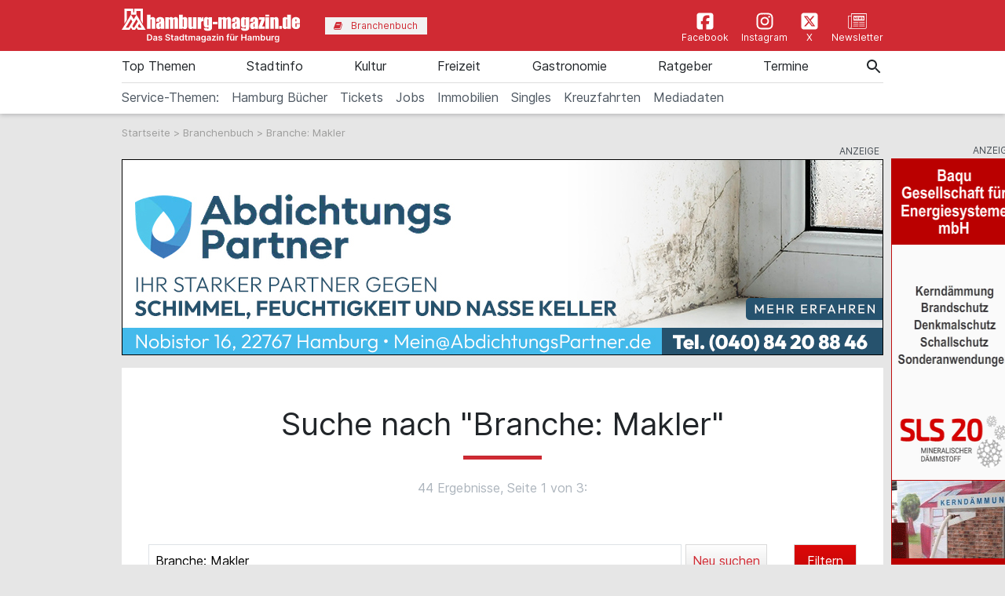

--- FILE ---
content_type: text/html; charset=utf-8
request_url: https://www.hamburg-magazin.de/branchenbuch/Branche:+Makler/1
body_size: 20797
content:
<!doctype html> <html lang=de> <head> <meta charset=utf-8> <meta name=csrf-token content=uYXJ5bQjrgQrwCvUMgfBYbcq1WdNCOul45OIhQA6> <meta name=author content="Author: heise &amp; dumrath medien gmbh &amp; co. kg"> <meta name=publisher content="heise &amp; dumrath medien gmbh &amp; co. kg: hamburg-magazin.de"> <meta name=viewport content="width=device-width, initial-scale=1, shrink-to-fit=no"> <meta http-equiv=X-UA-Compatible content="IE=edge"> <meta name=mobile-web-app-capable content=yes> <meta name=apple-mobile-web-app-title content="hamburg-magazin.de"> <meta name=application-name content="hamburg-magazin.de"> <meta name=msapplication-config content="https://www.hamburg-magazin.de/browserconfig.xml"> <meta name=msapplication-starturl content="https://www.hamburg-magazin.de"> <meta name=msapplication-tooltip content="hamburg-magazin.de"> <meta name=msapplication-square70x70logo content="https://www.hamburg-magazin.de/img/hamburg-magazin-de/acme-tile-small_70x70.png"> <meta name=msapplication-square150x150logo content="https://www.hamburg-magazin.de/img/hamburg-magazin-de/acme-tile-medium_150x150.png"> <meta name=msapplication-wide310x150logo content="https://www.hamburg-magazin.de/img/hamburg-magazin-de/acme-tile-wide_310x150.png"> <meta name=msapplication-square310x310logo content="https://www.hamburg-magazin.de/img/hamburg-magazin-de/acme-tile-large_310x310.png"> <meta name=theme-color content="#000000"> <meta name=imagetoolbar content=no> <meta name=copyright content="© 2026, heise &amp; dumrath medien gmbh &amp; co. kg. All rights reserved."> <meta property=internal-id content=149> <link rel=icon type="image/png" href="https://www.hamburg-magazin.de/img/hamburg-magazin-de/favicon-16x16.png" sizes=16x16> <link rel=icon type="image/png" href="https://www.hamburg-magazin.de/img/hamburg-magazin-de/favicon-32x32.png" sizes=32x32> <link rel=icon type="image/png" href="https://www.hamburg-magazin.de/img/hamburg-magazin-de/favicon-48x48.png" sizes=48x48> <link rel=icon type="image/png" href="https://www.hamburg-magazin.de/img/hamburg-magazin-de/favicon-64x64.png" sizes=64x64> <link rel="shortcut icon" type="image/png" href="https://www.hamburg-magazin.de/img/hamburg-magazin-de/favicon-64x64.png" sizes=64x64> <link rel=apple-touch-icon-precomposed href="https://www.hamburg-magazin.de/img/hamburg-magazin-de/apple-touch-icon-120x120-precomposed.png" sizes=120x120> <link rel=apple-touch-icon-precomposed href="https://www.hamburg-magazin.de/img/hamburg-magazin-de/apple-touch-icon-152x152-precomposed.png" sizes=152x152> <link rel=apple-touch-icon-precomposed href="https://www.hamburg-magazin.de/img/hamburg-magazin-de/apple-touch-icon-158x158-precomposed.png" sizes=158x158> <link rel=apple-touch-icon-precomposed href="https://www.hamburg-magazin.de/img/hamburg-magazin-de/apple-touch-icon.png"> <link rel=alternate type="application/rss+xml" title="RSS-Feed: hamburg-magazin.de" href="https://www.hamburg-magazin.de/feed/rss"> <title>Branche: Makler • 44 Firmen</title> <meta name=description content="Branche: Makler • Kontakt zu 44 Unternehmen, Seite 1/3 • Aktuelle Telefonnummern ☎ und Adressen ⚑ von hamburg-magazin.de"> <meta name=robots content="noindex, follow"> <meta name=keywords content="Branche: Makler Branchenbuch Telefonbuch Firmensuche Branchen Firmeneintrag Unternehmenseintrag Unternehmenseinträge Hamburg Firmen"> <meta name=ad-keywords content=Branchenbuch> <link rel=canonical href="https://www.hamburg-magazin.de/branchenbuch/Branche:+Makler/1"> <meta name=robots content="max-image-preview:large"> <link href="https://www.hamburg-magazin.de/css/hamburg-magazin-de-min.css?t=ebf22767" rel=stylesheet media="screen, print"> <link href="https://www.hamburg-magazin.de/css/print.css?t=ebf22767" rel=stylesheet media=print> <script async src="https://web-ads.10sq.net/js/addira-base-1.0.7.js"></script> <script> var teilnehmerHasWhatField = ''; var magazine = 'hamburg-magazin-de'; var bannerPrefix = 'hhm'; var language = 'de'; </script> <script src="https://www.hamburg-magazin.de/js/hamburg-magazin-de-min.js?t=ebf22767"></script> <script> /** * Filter im Suchergebnis auf dasschnelle.at */ $(document).ready(function (){$("#toggle-filter-overlay").click(function(){$("#filter-overlay").toggleClass("open"); }); $("#close-filter-overlay").click(function(){$("#filter-overlay").removeClass("open"); }); }); var userAgents = [ 'AhrefsBot', 'Amazonbot', 'Applebot', 'Barkrowler', 'bingbot', 'BLEXBot', 'Bytespider', 'ClaudeBot', 'CFNetwork', 'DuckDuckGo', 'DataForSeoBot', 'feedly', 'facebookexternalhit', 'Googlebot', 'GoogleOther', 'GPTBot', 'GrapeshotCrawler', 'ImagesiftBot', 'meta-externalagent', 'Mediapartners-Google', 'MetaJobBot', 'MJ12bot', 'Moreover', 'Netvibes', 'NetworkingExtension', 'OAI-SearchBot', 'Optimizer', 'outbrain', 'PetalBot', 'proximic', 'python-requests', 'Pumoxbot', 'SemrushBot', 'Spider', 'SISTRIX Optimizer', 'trendictionbot', 'Turnitin', 'YandexBot' ]; fetch('https://stats.hitwebcloud.de/c') .then(response => {if (response.ok){return response.json(); }}) .then(data => {var agent = "nobot"; if (data.isBot === true){agent = "bot"; }else {agent = ( navigator.userAgent.match(new RegExp(userAgents.join('|'), 'gi')) != undefined) ? "bot" : "nobot"; }fetch('https://stats.hitwebcloud.de/stats',{method: 'POST', headers: {'Content-Type': 'application/x-www-form-urlencoded', }, body: `domain=${window.location}&agent=${agent}`, cache: 'no-cache' }); }); $(document).on('click', "a[href], span[data-sclick], div[data-sclick]", function(event){let data = {}; data.app = 'hamburg-magazin.de'; data.name = $(this).data('sclick') ?? 'Sonstige'; data.urlTo = ''; data.urlFrom = window.location.href; data.event = 'click'; let target = $(this).is('a') ? $(this).attr('target') : ''; if ($(this).is('a')){data.urlTo = $(this).attr('href'); event.preventDefault(); }if ($(this).is('div') || $(this).is('span')){data.urlTo = $(this).data('urlto') === undefined ? '' : $(this).data('urlto'); }json = encodeURIComponent(JSON.stringify(data)); fetch('https://stats.hitwebcloud.de/e',{signal: AbortSignal.timeout(500), method: 'POST', headers: {'Content-Type': 'application/x-www-form-urlencoded' }, body: `json=${json}`, cache: 'no-cache' }).then(response => {if ($(this).is('a')){if (target == undefined || target == ''){window.location.href = $(this).attr('href'); }else {window.open($(this).attr('href'), target); }}}).catch(error => {if ($(this).is('a')){if (target == undefined || target == ''){window.location.href = $(this).attr('href'); }else {window.open($(this).attr('href'), target); }}}); }); /** * Teilnehmer-Suche-Elemente für die Magazine */ $(document).ready(function (){$("#searchForm").submit(function( event ){let url = $("#searchForm").attr("action").replace('/suche', '/'); let regex = new RegExp(/[^a-zA-ZáàâäãåçéèêëíìîïñóòôöõúùûüýÿæœÁÀÂÄÃÅÇÉÈÊËÍÌÎÏÑÓÒÔÖÕÚÙÛÜÝŸÆŒß0-9():,_.+-]+/gu); let what = $("#what").val(); if (what.length > 0){what = what.replace(regex, ' ').replace(/[ ]{2,}/g, ' ').trim(); }what = what.length == 0 ? 0 : what; if ($('#where').length){let where = $("#where").val(); if (where.length > 0){if (!where.startsWith('Bezirk:')){where = where.replace(regex, ' ').replace(/[ ]{2,}/g, ' ').trim(); }}where = where.length == 0 ? 0 : where; if (what.length < 1 && where.length < 1){event.preventDefault(); }url += what + '/' + where + '/1'; let distance = $("#distance").val().length == 0 ? 0 : $("#distance").val(); if (distance > 0){url += '/distance/' + distance; }url = url.replaceAll(' ', '+'); }else {if (what.length < 1){event.preventDefault(); }url += 'suche/' + what + '/1'; url = url.replaceAll(' ', '+'); url = url.replaceAll('&', '%26'); }event.preventDefault(); window.location.href = url; }); $("#searchFormYellowpages").submit(function( event ){let url = $("#searchFormYellowpages").attr("action"); let regex = new RegExp(/[^a-zA-ZáàâäãåçéèêëíìîïñóòôöõúùûüýÿæœÁÀÂÄÃÅÇÉÈÊËÍÌÎÏÑÓÒÔÖÕÚÙÛÜÝŸÆŒß0-9():&,_.+-]+/gu); let what = $("#whatyp").val(); if (what.length > 0){what = what.replace(regex, ' ').replace(/[ ]{2,}/g, ' ').trim(); }what = what.length == 0 ? 0 : what; if (what.length < 1){event.preventDefault(); }url += '/' + what + '/1'; url = url.replaceAll(' ', '+'); url = url.replaceAll('&', '%26'); event.preventDefault(); window.location.href = url; }); $("#searchForm_mobile").submit(function( event ){let url = $("#searchForm_mobile").attr("action").replace('/suche', '/'); let regex = new RegExp(/[^a-zA-ZáàâäãåçéèêëíìîïñóòôöõúùûüýÿæœÁÀÂÄÃÅÇÉÈÊËÍÌÎÏÑÓÒÔÖÕÚÙÛÜÝŸÆŒß0-9():&,_.\/+-]+/gu); let what = $("#what_mobile").val(); if (what.length > 0){what = what.replace(regex, ' ').replace(/[ ]{2,}/g, ' ').trim(); }what = what.length == 0 ? 0 : what; let where = $("#where_mobile").val(); if (where.length > 0){if (!where.startsWith('Bezirk:')){where = where.replace(regex, ' ').replace(/[ ]{2,}/g, ' ').trim(); }}where = where.length == 0 ? 0 : where; if (what.length < 1 && where.length < 1){event.preventDefault(); }url += what + '/' + where + '/1'; url = url.replaceAll(' ', '+'); event.preventDefault(); window.location.href = url; }); var header = 0; var sticky = 0; var logo__mini = 0; if (document.getElementById("sticky__header")){header = document.getElementById("sticky__header"); logo__mini = document.getElementById("logo__mini"); sticky = header.offsetTop; }if (document.getElementById("header")){header = document.getElementById("header"); logo__mini = document.getElementById("product-logo"); sticky = header.offsetTop; }window.onscroll = function (){stickyHeader(); }; function stickyHeader(){if (window.scrollY > sticky){document.body.classList.add("scrolled"); header.classList.add("sticky"); logo__mini.classList.add("show"); }else {document.body.classList.remove("scrolled"); header.classList.remove("sticky"); logo__mini.classList.remove("show"); }}$(".search__icon").click(function (e){var self = $(this).parent(); var body = $('body'); $('#side-menu .close').click(); $('#hm__searchwrapper--top').addClass('active'); body.addClass('fixed'); setTimeout(function (){self.addClass('active__search'); $('.search__icon').addClass('active__search'); $('.hm__page__layer').addClass('active'); e.stopPropagation(); }, 100); e.stopPropagation(); document.getElementById('what').focus(); }); $(function (){$('.close__search').click(function (){var body = $('body'); body.removeClass('fixed'); $('.searchinput__wrapper').removeClass('active__search'); $('.search__icon').removeClass('my-selected-item'); $('.hm__quicklinks__wrapper').removeClass('active'); $('.hm__page__layer').removeClass('active'); }); }); $(function (){$("#what").focusout(function (){var body = $('body'); body.removeClass('fixed'); $('#hm__searchwrapper--top').removeClass('active'); $('.searchinput__wrapper').removeClass('active__search'); if (teilnehmerHasWhatField != '1'){$('#what').val(''); }$('.search__icon').removeClass('my-selected-item'); $('.hm__quicklinks__wrapper').removeClass('active mobile'); $('.hm__page__layer').removeClass('active'); }); }); $("#full__search__input").click(function (e){var self = $(this).parent(); setTimeout(function (){self.addClass('active__search'); $('.hm__quicklinks__wrapper').addClass('active mobile'); $('.hm__page__layer').addClass('active mobile'); e.stopPropagation(); }, 100); e.stopPropagation(); }); $("#mobile-search-icon").click(function(){$(this).toggleClass("fa-search"); $(this).toggleClass("fa-times-circle"); $("#mobile-search-overlay").toggleClass("open"); }); }); </script> </head> <body id=ergebnisseite class="results article"> <div class=hm__page__layer></div> <div id=autocompleteNewsResults6970303a7d5c5 class=hm__quicklinks__wrapper> </div> <div class="header__mobile bg-primary"> <a class=navbar-brand href="https://www.hamburg-magazin.de" title="hamburg-magazin.de" data-sclick=Navigation> <img src="https://www.hamburg-magazin.de/img/hamburg-magazin-de/logo-white.svg" alt="Logo hamburg-magazin.de" title="Logo hamburg-magazin.de" class=logo> </a> </div> <div id=hm__searchwrapper--top> <form id=searchForm method=post action="https://www.hamburg-magazin.de/suche"> <input type=hidden id=resultpage name=resultpage value=1> <div class=inner-form> <div class=searchinput__wrapper> <input type=search class="search__icon stm-autocomplete-search" placeholder=Suche id=what name=what title="Globale Suche" value="" autocomplete=off data-url="https://www.hamburg-magazin.de/api/ajax/news/autocomplete" data-uniqueId=6970303a7d5c5> </div> </div> </form> </div> <header class="header header__branding bg-primary"> <nav class="navbar navbar-first navbar-expand-lg2 bg-primary"> <div class=navbar-group-left> <a class=navbar-brand href="https://www.hamburg-magazin.de" title="hamburg-magazin.de" data-sclick=Navigation> <img src="https://www.hamburg-magazin.de/img/hamburg-magazin-de/logo-white.svg" alt="Logo hamburg-magazin.de" title="Logo hamburg-magazin.de" class=logo> </a> <div class="hm__button hm__button--branchen"> <a class=nav-link href="https://www.hamburg-magazin.de/branchenbuch" title="Zum Branchenbuch" data-sclick=Navigation> <span> <i class="icon icon-book"></i>Branchenbuch </span> </a> </div> </div> <div class=navbar-group-right> <div class=icon__wrapper> <a class=icon__link href="https://www.facebook.com/hamburgmagazin/" title="Zur Facebookseite vom hamburg-magazin.de" data-sclick=Navigation rel="nofollow noopener"> <span> <i class="icon cms-icon-header-facebook"></i>Facebook </span> </a> <a class=icon__link href="https://www.instagram.com/hamburgmagazin.de" title="Zur Instagram-Seite vom hamburg-magazin.de" data-sclick=Navigation rel="nofollow noopener"> <span> <i class="icon cms-icon-header-instagram"></i>Instagram </span> </a> <a class=icon__link href="https://twitter.com/hamburgmagazin/" title="Zur X-Seite vom hamburg-magazin.de" data-sclick=Navigation rel="nofollow noopener"> <span> <i class="icon cms-icon-header-x-twitter"></i>X </span> </a> <a class=icon__link href="https://mailing.duf.de/hamburgmagazin/anmeldung.jsp" title="Zum Newsletter" data-sclick=Navigation rel="nofollow noopener"> <span> <i class="icon cms-icon-header-newsletter"></i>Newsletter </span> </a> </div> </div> </nav> </header> <header class="header header__nav--categories" id=sticky__header> <nav class="navbar navbar-collapse navbar-second navbar-expand-lg2" id=navbarsHmTop> <div id=logo__mini class=""> <a class="" href="https://www.hamburg-magazin.de" title="hamburg-magazin.de" data-sclick=Navigation> <i class="icon home__icon--svg--red"></i> </a> </div> <ul class="navbar-nav mr-auto"> <li class="nav-item dropdown" id=nav-item-top-themen> <a class=nav-link href="https://www.hamburg-magazin.de/top-themen" id=top-themen title="Zur Seite: Top Themen " data-sclick=Navigation> Top Themen </a> <a href="#" class=dropdown-toggle data-toggle=dropdown role=button aria-haspopup=true aria-expanded=false title="toggle dropdown" rel=nofollow data-sclick=Navigation> <span class=caret></span> </a> <div class=dropdown-menu> <a class=dropdown-item href="https://www.hamburg-magazin.de/top-themen/wochenend-tipps" title="Zur Seite: Wochenend-Tipps" data-sclick=Navigation>Wochenend-Tipps</a> <a class=dropdown-item href="https://www.hamburg-magazin.de/top-themen/ostern" title="Zur Seite: Ostern" data-sclick=Navigation>Ostern</a> <a class=dropdown-item href="https://www.hamburg-magazin.de/top-themen/frühling" title="Zur Seite: Frühling" data-sclick=Navigation>Frühling</a> <a class=dropdown-item href="https://www.hamburg-magazin.de/top-themen/sommer" title="Zur Seite: Sommer" data-sclick=Navigation>Sommer</a> <a class=dropdown-item href="https://www.hamburg-magazin.de/top-themen/herbst" title="Zur Seite: Herbst" data-sclick=Navigation>Herbst</a> <a class=dropdown-item href="https://www.hamburg-magazin.de/top-themen/winter" title="Zur Seite: Winter" data-sclick=Navigation>Winter</a> <a class=dropdown-item href="https://www.hamburg-magazin.de/top-themen/weihnachten" title="Zur Seite: Weihnachten" data-sclick=Navigation>Weihnachten</a> <a class=dropdown-item href="https://www.hamburg-magazin.de/top-themen/silvester" title="Zur Seite: Silvester" data-sclick=Navigation>Silvester</a> <a class=dropdown-item href="https://www.hamburg-magazin.de/top-themen/hochzeit" title="Zur Seite: Hochzeit" data-sclick=Navigation>Hochzeit</a> <a class=dropdown-item href="https://www.hamburg-magazin.de/top-themen/singles" title="Zur Seite: Singles" data-sclick=Navigation>Singles</a> <a class=dropdown-item href="https://www.hamburg-magazin.de/top-themen/hamburg-queer" title="Zur Seite: Hamburg Queer" data-sclick=Navigation>Hamburg Queer</a> <a class=dropdown-item href="https://www.hamburg-magazin.de/top-themen/gewinnspiele" title="Zur Seite: Gewinnspiele" data-sclick=Navigation>Gewinnspiele</a> </div> </li> <li class="nav-item dropdown" id=nav-item-stadtinfo> <a class=nav-link href="https://www.hamburg-magazin.de/stadtinfo" id=stadtinfo title="Zur Seite: Stadtinfo " data-sclick=Navigation> Stadtinfo </a> <a href="#" class=dropdown-toggle data-toggle=dropdown role=button aria-haspopup=true aria-expanded=false title="toggle dropdown" rel=nofollow data-sclick=Navigation> <span class=caret></span> </a> <div class=dropdown-menu> <a class=dropdown-item href="https://www.hamburg-magazin.de/stadtinfo/hamburgs-kreative-köpfe" title="Zur Seite: Hamburgs Kreative Köpfe" data-sclick=Navigation>Hamburgs Kreative Köpfe</a> <a class=dropdown-item href="https://www.hamburg-magazin.de/stadtinfo/rund-um-die-stadt" title="Zur Seite: Rund um die Stadt" data-sclick=Navigation>Rund um die Stadt</a> <a class=dropdown-item href="https://www.hamburg-magazin.de/stadtinfo/stadtteile" title="Zur Seite: Stadtteile" data-sclick=Navigation>Stadtteile</a> <a class=dropdown-item href="https://www.hamburg-magazin.de/stadtinfo/sehenswürdigkeiten" title="Zur Seite: Sehenswürdigkeiten" data-sclick=Navigation>Sehenswürdigkeiten</a> <a class=dropdown-item href="https://www.hamburg-magazin.de/stadtinfo/hamburg-am-wasser" title="Zur Seite: Hamburg am Wasser" data-sclick=Navigation>Hamburg am Wasser</a> <a class=dropdown-item href="https://www.hamburg-magazin.de/stadtinfo/typisch-hamburg" title="Zur Seite: Typisch Hamburg" data-sclick=Navigation>Typisch Hamburg</a> <a class=dropdown-item href="https://www.hamburg-magazin.de/stadtinfo/hotels-und-hostels" title="Zur Seite: Hotels &amp; Hostels" data-sclick=Navigation>Hotels &amp; Hostels</a> <a class=dropdown-item href="https://www.hamburg-magazin.de/stadtinfo/sparfüchse" title="Zur Seite: Sparfüchse" data-sclick=Navigation>Sparfüchse</a> <a class=dropdown-item href="https://www.hamburg-magazin.de/stadtinfo/touristen" title="Zur Seite: Touristen" data-sclick=Navigation>Touristen</a> <a class=dropdown-item href="https://www.hamburg-magazin.de/stadtinfo/messen" title="Zur Seite: Messen" data-sclick=Navigation>Messen</a> <a class=dropdown-item href="https://www.hamburg-magazin.de/stadtinfo/tierisches-hamburg" title="Zur Seite: Tierisches Hamburg" data-sclick=Navigation>Tierisches Hamburg</a> <a class=dropdown-item href="https://www.hamburg-magazin.de/stadtinfo/naturschutz-hamburg" title="Zur Seite: Naturschutz Hamburg" data-sclick=Navigation>Naturschutz Hamburg</a> <a class=dropdown-item href="https://www.hamburg-magazin.de/stadtinfo/rundgänge-und-führungen" title="Zur Seite: Rundgänge &amp; Führungen" data-sclick=Navigation>Rundgänge &amp; Führungen</a> <a class=dropdown-item href="https://www.hamburg-magazin.de/stadtinfo/hamburgs-gesichter" title="Zur Seite: Hamburgs Gesichter" data-sclick=Navigation>Hamburgs Gesichter</a> <a class=dropdown-item href="https://www.hamburg-magazin.de/stadtinfo/ehrenamt-und-soziales" title="Zur Seite: Ehrenamt und Soziales" data-sclick=Navigation>Ehrenamt und Soziales</a> </div> </li> <li class="nav-item dropdown" id=nav-item-kultur> <a class=nav-link href="https://www.hamburg-magazin.de/kultur" id=kultur title="Zur Seite: Kultur " data-sclick=Navigation> Kultur </a> <a href="#" class=dropdown-toggle data-toggle=dropdown role=button aria-haspopup=true aria-expanded=false title="toggle dropdown" rel=nofollow data-sclick=Navigation> <span class=caret></span> </a> <div class=dropdown-menu> <a class=dropdown-item href="https://www.hamburg-magazin.de/kultur/ausstellungen" title="Zur Seite: Ausstellungen" data-sclick=Navigation>Ausstellungen</a> <a class=dropdown-item href="https://www.hamburg-magazin.de/kultur/musical" title="Zur Seite: Musical" data-sclick=Navigation>Musical</a> <a class=dropdown-item href="https://www.hamburg-magazin.de/kultur/comedy-und-show" title="Zur Seite: Comedy &amp; Show" data-sclick=Navigation>Comedy &amp; Show</a> <a class=dropdown-item href="https://www.hamburg-magazin.de/kultur/konzerte" title="Zur Seite: Konzerte" data-sclick=Navigation>Konzerte</a> <a class=dropdown-item href="https://www.hamburg-magazin.de/kultur/theater-oper-und-ballett" title="Zur Seite: Theater, Oper &amp; Ballett" data-sclick=Navigation>Theater, Oper &amp; Ballett</a> <a class=dropdown-item href="https://www.hamburg-magazin.de/kultur/lesungen-und-slams" title="Zur Seite: Lesungen &amp; Slams" data-sclick=Navigation>Lesungen &amp; Slams</a> <a class=dropdown-item href="https://www.hamburg-magazin.de/kultur/kino" title="Zur Seite: Kino" data-sclick=Navigation>Kino</a> <a class=dropdown-item href="https://www.eventim.de/city/hamburg-7/?affiliate=HMZ" title="Zur Seite: Tickets" data-sclick=Navigation rel=nofollow>Tickets</a> </div> </li> <li class="nav-item dropdown" id=nav-item-freizeit> <a class=nav-link href="https://www.hamburg-magazin.de/freizeit" id=freizeit title="Zur Seite: Freizeit " data-sclick=Navigation> Freizeit </a> <a href="#" class=dropdown-toggle data-toggle=dropdown role=button aria-haspopup=true aria-expanded=false title="toggle dropdown" rel=nofollow data-sclick=Navigation> <span class=caret></span> </a> <div class=dropdown-menu> <a class=dropdown-item href="https://www.hamburg-magazin.de/freizeit/events" title="Zur Seite: Events" data-sclick=Navigation>Events</a> <a class=dropdown-item href="https://www.hamburg-magazin.de/freizeit/straßenfeste" title="Zur Seite: Straßenfeste" data-sclick=Navigation>Straßenfeste</a> <a class=dropdown-item href="https://www.hamburg-magazin.de/freizeit/partys" title="Zur Seite: Partys" data-sclick=Navigation>Partys</a> <a class=dropdown-item href="https://www.hamburg-magazin.de/freizeit/sport-fitness-und-wellness" title="Zur Seite: Sport, Fitness &amp; Wellness" data-sclick=Navigation>Sport, Fitness &amp; Wellness</a> <a class=dropdown-item href="https://www.hamburg-magazin.de/freizeit/ausflüge" title="Zur Seite: Ausflüge" data-sclick=Navigation>Ausflüge</a> <a class=dropdown-item href="https://www.hamburg-magazin.de/freizeit/parks-und-grünanlagen" title="Zur Seite: Parks &amp; Grünanlagen" data-sclick=Navigation>Parks &amp; Grünanlagen</a> <a class=dropdown-item href="https://www.hamburg-magazin.de/freizeit/kinder-und-familien" title="Zur Seite: Kinder &amp; Familien" data-sclick=Navigation>Kinder &amp; Familien</a> <a class=dropdown-item href="https://www.hamburg-magazin.de/freizeit/tierparks" title="Zur Seite: Tierparks" data-sclick=Navigation>Tierparks</a> <a class=dropdown-item href="https://www.hamburg-magazin.de/freizeit/flohmarkt" title="Zur Seite: Flohmarkt" data-sclick=Navigation>Flohmarkt</a> <a class=dropdown-item href="https://www.hamburg-magazin.de/freizeit/shoppen" title="Zur Seite: Shoppen" data-sclick=Navigation>Shoppen</a> <a class=dropdown-item href="https://www.hamburg-magazin.de/freizeit/hobby" title="Zur Seite: Hobby" data-sclick=Navigation>Hobby</a> <a class=dropdown-item href="https://www.hamburg-magazin.de/freizeit/großveranstaltungen" title="Zur Seite: Großveranstaltungen" data-sclick=Navigation>Großveranstaltungen</a> </div> </li> <li class="nav-item dropdown" id=nav-item-gastronomie> <a class=nav-link href="https://www.hamburg-magazin.de/gastronomie" id=gastronomie title="Zur Seite: Gastronomie " data-sclick=Navigation> Gastronomie </a> <a href="#" class=dropdown-toggle data-toggle=dropdown role=button aria-haspopup=true aria-expanded=false title="toggle dropdown" rel=nofollow data-sclick=Navigation> <span class=caret></span> </a> <div class=dropdown-menu> <a class=dropdown-item href="https://www.hamburg-magazin.de/gastronomie/essen-und-trinken" title="Zur Seite: Essen &amp; Trinken" data-sclick=Navigation>Essen &amp; Trinken</a> <a class=dropdown-item href="https://www.hamburg-magazin.de/gastronomie/restaurants" title="Zur Seite: Restaurants" data-sclick=Navigation>Restaurants</a> <a class=dropdown-item href="https://www.hamburg-magazin.de/gastronomie/frühstück-und-brunch" title="Zur Seite: Frühstück &amp; Brunch" data-sclick=Navigation>Frühstück &amp; Brunch</a> <a class=dropdown-item href="https://www.hamburg-magazin.de/gastronomie/cafés" title="Zur Seite: Cafés" data-sclick=Navigation>Cafés</a> <a class=dropdown-item href="https://www.hamburg-magazin.de/gastronomie/bars" title="Zur Seite: Bars" data-sclick=Navigation>Bars</a> <a class=dropdown-item href="https://www.hamburg-magazin.de/gastronomie/delikatessen" title="Zur Seite: Delikatessen" data-sclick=Navigation>Delikatessen</a> <a class=dropdown-item href="https://www.hamburg-magazin.de/gastronomie/catering" title="Zur Seite: Catering" data-sclick=Navigation>Catering</a> <a class=dropdown-item href="https://www.hamburg-magazin.de/gastronomie/eventlocations" title="Zur Seite: Eventlocations" data-sclick=Navigation>Eventlocations</a> </div> </li> <li class="nav-item dropdown" id=nav-item-ratgeber> <a class=nav-link href="https://www.hamburg-magazin.de/ratgeber" id=ratgeber title="Zur Seite: Ratgeber " data-sclick=Navigation> Ratgeber </a> <a href="#" class=dropdown-toggle data-toggle=dropdown role=button aria-haspopup=true aria-expanded=false title="toggle dropdown" rel=nofollow data-sclick=Navigation> <span class=caret></span> </a> <div class=dropdown-menu> <a class=dropdown-item href="https://www.hamburg-magazin.de/ratgeber/gesundheit-und-lebenshilfe" title="Zur Seite: Gesundheit &amp; Lebenshilfe" data-sclick=Navigation>Gesundheit &amp; Lebenshilfe</a> <a class=dropdown-item href="https://www.hamburg-magazin.de/ratgeber/beruf-und-bildung" title="Zur Seite: Beruf &amp; Bildung" data-sclick=Navigation>Beruf &amp; Bildung</a> <a class=dropdown-item href="https://www.hamburg-magazin.de/ratgeber/auto-fahrrad-und-co" title="Zur Seite: Auto, Fahrrad &amp; Co." data-sclick=Navigation>Auto, Fahrrad &amp; Co.</a> <a class=dropdown-item href="https://www.hamburg-magazin.de/ratgeber/wohnen-haus-und-garten" title="Zur Seite: Wohnen, Haus &amp; Garten" data-sclick=Navigation>Wohnen, Haus &amp; Garten</a> <a class=dropdown-item href="https://www.hamburg-magazin.de/ratgeber/handwerker" title="Zur Seite: Handwerker" data-sclick=Navigation>Handwerker</a> <a class=dropdown-item href="https://www.hamburg-magazin.de/ratgeber/wirtschaft" title="Zur Seite: Wirtschaft" data-sclick=Navigation>Wirtschaft</a> <a class=dropdown-item href="https://www.hamburg-magazin.de/ratgeber/senioren" title="Zur Seite: Senioren" data-sclick=Navigation>Senioren</a> <a class=dropdown-item href="https://www.hamburg-magazin.de/ratgeber/behördenführer" title="Zur Seite: Behördenführer" data-sclick=Navigation>Behördenführer</a> <a class=dropdown-item href="https://stellenmarkt.hamburg-magazin.de/" title="Zur Seite: Jobsuche Hamburg" data-sclick=Navigation rel=nofollow>Jobsuche Hamburg</a> <a class=dropdown-item href="https://www.hamburg-magazin.de/ratgeber/corona-in-hamburg" title="Zur Seite: Corona in Hamburg" data-sclick=Navigation>Corona in Hamburg</a> </div> </li> <li class=nav-item> <a class=nav-link href="https://www.hamburg-magazin.de/veranstaltungssuche" title="Zur Seite: Termine" data-sclick=Navigation> Termine </a> </li> <li class="nav-item nav-special"> <a class=nav-link href="https://amzn.to/3qoRi1g" id="https://amzn.to/3qoRi1g" title="Zur Seite &#039;Hamburg Bücher'" data-sclick=Navigation rel=nofollow> Hamburg Bücher </a> </li> <li class="nav-item nav-special"> <a class=nav-link href="https://www.eventim.de/city/hamburg-7/?affiliate=HMZ" id="https://www.eventim.de/city/hamburg-7/?affiliate=HMZ" title="Zur Seite &#039;Tickets bei Eventim bestellen'" data-sclick=Navigation rel=nofollow> Tickets </a> </li> <li class="nav-item nav-special"> <a class=nav-link href="https://stellenmarkt.hamburg-magazin.de/" id="https://stellenmarkt.hamburg-magazin.de/" title="Zur Seite &#039;Jobs'" data-sclick=Navigation rel=nofollow> Jobs </a> </li> <li class="nav-item nav-special"> <a class=nav-link href="https://www.hamburg-magazin.de/artikel/beste-immobilienmakler-hamburg" id="https://www.hamburg-magazin.de/artikel/beste-immobilienmakler-hamburg" title="Zur Seite &#039;Immobilien Hamburg'" data-sclick=Navigation rel=nofollow> Immobilien </a> </li> <li class="nav-item nav-special"> <a class=nav-link href="https://www.hamburg-magazin.de/artikel/die-besten-datingportale-fuer-singles-in-hamburg" id="https://www.hamburg-magazin.de/artikel/die-besten-datingportale-fuer-singles-in-hamburg" title="Zur Seite &#039;Singles in Hamburg'" data-sclick=Navigation rel=nofollow> Singles </a> </li> <li class="nav-item nav-special"> <a class=nav-link href="https://www.hamburg-magazin.de/artikel/kreuzfahrten-ab-hamburg" id="https://www.hamburg-magazin.de/artikel/kreuzfahrten-ab-hamburg" title="Zur Seite &#039;Kreuzfahrten ab Hamburg'" data-sclick=Navigation rel=nofollow> Kreuzfahrten </a> </li> <li class="nav-item nav-special"> <a class=nav-link href="https://media.v4all.de/HamburgMagazin/hamburg-magazin-Mediadaten/01_hamburgmagazin_Mediadaten_Dez_2025.pdf" id="https://media.v4all.de/HamburgMagazin/hamburg-magazin-Mediadaten/01_hamburgmagazin_Mediadaten_Dez_2025.pdf" title="Zur Seite &#039;Mediadaten'" data-sclick=Navigation rel=nofollow> Mediadaten </a> </li> <li class=nav-item></li> </ul> </nav> <nav class="navbar navbar-collapse navbar-second navbar-expand-lg2 navbar-specials" id=navbarsHmTop_2> <ul class="test navbar-nav mr-auto"> <li><span class="nav-link nav-link-label">Service-Themen:</span></li> <li><a class=nav-link href="https://amzn.to/3qoRi1g" id="https://amzn.to/3qoRi1g-mobil" title="Zur Seite 'Hamburg Bücher'" aria-haspopup=true data-sclick=Navigation rel=nofollow>Hamburg Bücher</a></li> <li><a class=nav-link href="https://www.eventim.de/city/hamburg-7/?affiliate=HMZ" id="https://www.eventim.de/city/hamburg-7/?affiliate=HMZ-mobil" title="Zur Seite 'Tickets bei Eventim bestellen'" aria-haspopup=true data-sclick=Navigation rel=nofollow>Tickets</a></li> <li><a class=nav-link href="https://stellenmarkt.hamburg-magazin.de/" id="https://stellenmarkt.hamburg-magazin.de/-mobil" title="Zur Seite 'Jobs'" aria-haspopup=true data-sclick=Navigation rel=nofollow>Jobs</a></li> <li><a class=nav-link href="https://www.hamburg-magazin.de/artikel/beste-immobilienmakler-hamburg" id="https://www.hamburg-magazin.de/artikel/beste-immobilienmakler-hamburg-mobil" title="Zur Seite 'Immobilien Hamburg'" aria-haspopup=true data-sclick=Navigation rel=nofollow>Immobilien</a></li> <li><a class=nav-link href="https://www.hamburg-magazin.de/artikel/die-besten-datingportale-fuer-singles-in-hamburg" id="https://www.hamburg-magazin.de/artikel/die-besten-datingportale-fuer-singles-in-hamburg-mobil" title="Zur Seite 'Singles in Hamburg'" aria-haspopup=true data-sclick=Navigation rel=nofollow>Singles</a></li> <li><a class=nav-link href="https://www.hamburg-magazin.de/artikel/kreuzfahrten-ab-hamburg" id="https://www.hamburg-magazin.de/artikel/kreuzfahrten-ab-hamburg-mobil" title="Zur Seite 'Kreuzfahrten ab Hamburg'" aria-haspopup=true data-sclick=Navigation rel=nofollow>Kreuzfahrten</a></li> <li><a class=nav-link href="https://media.v4all.de/HamburgMagazin/hamburg-magazin-Mediadaten/01_hamburgmagazin_Mediadaten_Dez_2025.pdf" id="https://media.v4all.de/HamburgMagazin/hamburg-magazin-Mediadaten/01_hamburgmagazin_Mediadaten_Dez_2025.pdf-mobil" title="Zur Seite 'Mediadaten'" aria-haspopup=true data-sclick=Navigation rel=nofollow>Mediadaten</a></li> </ul> </nav> <div class="mobile-navigation navbar-toggler"> <a class="nav-button home" href="https://www.hamburg-magazin.de" title="hamburg-magazin.de" data-sclick=Navigation rel=nofollow> <span id=footer_mini><i class="icon home__icon--svg--red"></i>Home</span> </a> <a class="nav-button search__icon search" href="#" title=Suche rel=nofollow data-sclick=Navigation> <span><i class="icon icon-search"></i>Suche</span> </a> <button class="nav-button rubriken" type=button data-toggle=collapse data-target="#navbarsHmTop" aria-controls=navbarsHmTop aria-expanded=false aria-label="Toggle navigation"> <span><i class="icon icon-menu"></i>Rubriken</span> </button> <a class="nav-button events" href="https://www.hamburg-magazin.de/veranstaltungssuche" title="Link zur Veranstaltungssuche" data-sclick=Navigation> <span><i class="icon icon-calendar"></i>Termine</span> </a> <a class=nav-button href="https://www.hamburg-magazin.de/branchenbuch" title="Zum Branchenbuch" data-sclick=Navigation rel="nofollow noopener"> <span><i class="icon cms-icon-book"></i>Branchenbuch</span> </a> </div> </header> <div class=breadcrumb__wrapper> <a class=breadcrumb__link href="https://www.hamburg-magazin.de" title="Link zur Startseite">Startseite</a> > <a class=breadcrumb__link href="https://www.hamburg-magazin.de/branchenbuch" title="Link zum Branchenbuch">Branchenbuch</a> > <a class=breadcrumb__link href="https://www.hamburg-magazin.de/branchenbuch/Branche%3A+Makler/1" title="Neue Suche mit 'Branche: Makler'">Branche: Makler</a> </div> <div class=ad__billboard--wrapper id=6970303a7df32> <div class=ad__marker_de>&nbsp;</div> <script data-url="https://web-ads.10sq.net/get/?pn=129&sc=hhm&bi=&ci=&qb=hhm-billboard&fmt=js&el=6970303a7df32&kw=Branche:+Makler" class=addira-banner></script> </div> <div class=ad__wallpaper--wrapper> <div class=ad__wallpaper--wrapper--inner> <div class=ad__marker>&nbsp;</div> <div class=ad__wallpaper--top>&nbsp;</div> <div class=ad__wallpaper--right>&nbsp;</div> </div> </div> <div class=ad__skyscraper--wrapper> <div class=ad__marker_de>&nbsp;</div> <div class=ad__skyscraper id=6970303a7e06a> <script data-url="https://web-ads.10sq.net/get/?pn=129&sc=hhm&bi=&ci=&qb=hhm-skyscraper&fmt=js&el=6970303a7e06a&kw=Branche:+Makler" class=addira-banner></script> </div> </div> <div class=page__wrapper> <div class=page> <main class=main> <section class="section section__search--results"> <header class=section__header__search--results> <h1 class="section__hl px-3">Suche nach "Branche: Makler" </h1> <hr class=section__hl--line> <div class=search__pagination> 44 Ergebnisse, Seite 1 von 3: </div> </header> </section> <div class=position-relative> <div class="container-ad px-ad-3 mb-3"> <div id=filters> <div class="d-flex justify-content-between"> <div class="container-ad row px-3 py-1"> <form class=search_form id=searchFormYellowpages name=search method=post action="https://www.hamburg-magazin.de/branchenbuch" data-abide> <input type=hidden name=_token value=uYXJ5bQjrgQrwCvUMgfBYbcq1WdNCOul45OIhQA6> <input tabindex=1 class="has-tip top ui-autocomplete-input text-input py-2 px-2 stm-autocomplete whatypsmaller" id=whatyp name=what type=text value="Branche: Makler" placeholder="Name oder Branche" data-url="https://www.hamburg-magazin.de/api/ajax/yellowpages/suggest" data-tooltip data-options="disable_for_touch:true" aria-haspopup=true title="Wer, was, wo? Mögliche Eingaben: Name, Branche, Stichwort, Telefonnummer, Straße, Ort etc."> <button tabindex=2 class="btn btn-white mb-1" name=search_button type=submit>Neu suchen</button> </form> </div> <div id=yellow-filter-bar class="container-ad px-3 py-1 text-center"> <div> <div id=toggle-filter-overlay class="btn btn-primary">Filtern</div> </div> </div> <div id=filter-overlay class="container-ad py-2 px-2 card"> <button type=button id=close-filter-overlay class="close form-control-clear add-on" aria-label=Close> <span aria-hidden=true>×</span> </button> <div class=row> <div class="col-12 col-md-4"> <p class="mb-md-2 mb-0 mt-2"><b>Nach Branche:</b></p> <span id=branchen> <a class="d-block color-black mt-1 mt-md-1" href="https://www.hamburg-magazin.de/branchenbuch/Branche%3A+Makler/1/rubrik/0000009836" title="Filtern nach Branche: Makler" rel=nofollow>Makler (44)</a> <a class="d-block color-black mt-1 mt-md-1" href="https://www.hamburg-magazin.de/branchenbuch/Branche%3A+Makler/1/rubrik/0000007254" title="Filtern nach Branche: Immobilien" rel=nofollow>Immobilien (9)</a> <a class="d-block color-black mt-1 mt-md-1" href="https://www.hamburg-magazin.de/branchenbuch/Branche%3A+Makler/1/rubrik/0000003065" title="Filtern nach Branche: EDV-Anlagen" rel=nofollow>EDV-Anlagen (2)</a> <a class="d-block color-black mt-1 mt-md-1" href="https://www.hamburg-magazin.de/branchenbuch/Branche%3A+Makler/1/rubrik/0000024410" title="Filtern nach Branche: Elektroschweißgeräte und -bedarf" rel=nofollow>Elektroschweißgeräte und -bedarf (2)</a> <a class="d-block color-black mt-1 mt-md-1" href="https://www.hamburg-magazin.de/branchenbuch/Branche%3A+Makler/1/rubrik/0000004985" title="Filtern nach Branche: Flüssiggase" rel=nofollow>Flüssiggase (2)</a> <a class="d-block color-black mt-1 mt-md-1" href="https://www.hamburg-magazin.de/branchenbuch/Branche%3A+Makler/1/rubrik/0000005608" title="Filtern nach Branche: Gase" rel=nofollow>Gase (2)</a> <a class="d-block color-black mt-1 mt-md-1" href="https://www.hamburg-magazin.de/branchenbuch/Branche%3A+Makler/1/rubrik/0000049123" title="Filtern nach Branche: Immobilienberatung" rel=nofollow>Immobilienberatung (2)</a> <a class="d-block color-black mt-1 mt-md-1" href="https://www.hamburg-magazin.de/branchenbuch/Branche%3A+Makler/1/rubrik/0000007338" title="Filtern nach Branche: Industriegase" rel=nofollow>Industriegase (2)</a> <a class="d-block color-black mt-1 mt-md-1" href="https://www.hamburg-magazin.de/branchenbuch/Branche%3A+Makler/1/rubrik/0000017866" title="Filtern nach Branche: Schweißgeräte und -bedarf" rel=nofollow>Schweißgeräte und -bedarf (2)</a> <a class="d-block color-black mt-1 mt-md-1" href="https://www.hamburg-magazin.de/branchenbuch/Branche%3A+Makler/1/rubrik/0000044801" title="Filtern nach Branche: Schweißgeräteverleih" rel=nofollow>Schweißgeräteverleih (2)</a> <a class="d-block color-black mt-1 mt-md-1" href="https://www.hamburg-magazin.de/branchenbuch/Branche%3A+Makler/1/rubrik/0000015494" title="Filtern nach Branche: Technische Gase" rel=nofollow>Technische Gase (2)</a> <a class="d-block color-black mt-1 mt-md-1" href="https://www.hamburg-magazin.de/branchenbuch/Branche%3A+Makler/1/rubrik/0000000420" title="Filtern nach Branche: Anlageberatung" rel=nofollow>Anlageberatung (1)</a> <a class="d-block color-black mt-1 mt-md-1" href="https://www.hamburg-magazin.de/branchenbuch/Branche%3A+Makler/1/rubrik/0000024382" title="Filtern nach Branche: Baugrundstücke" rel=nofollow>Baugrundstücke (1)</a> <a class="d-block color-black mt-1 mt-md-1" href="https://www.hamburg-magazin.de/branchenbuch/Branche%3A+Makler/1/rubrik/0000001516" title="Filtern nach Branche: Bauplanung" rel=nofollow>Bauplanung (1)</a> <a class="d-block color-black mt-1 mt-md-1" href="https://www.hamburg-magazin.de/branchenbuch/Branche%3A+Makler/1/rubrik/0000001608" title="Filtern nach Branche: Bauunternehmen" rel=nofollow>Bauunternehmen (1)</a> <a class="d-block color-black mt-1 mt-md-1" href="https://www.hamburg-magazin.de/branchenbuch/Branche%3A+Makler/1/rubrik/0000002238" title="Filtern nach Branche: Börsen" rel=nofollow>Börsen (1)</a> <a class="d-block color-black mt-1 mt-md-1" href="https://www.hamburg-magazin.de/branchenbuch/Branche%3A+Makler/1/rubrik/0000018839" title="Filtern nach Branche: Finanzberatung und -vermittlung" rel=nofollow>Finanzberatung und -vermittlung (1)</a> <a class="d-block color-black mt-1 mt-md-1" href="https://www.hamburg-magazin.de/branchenbuch/Branche%3A+Makler/1/rubrik/0000006547" title="Filtern nach Branche: Haus- und Grundstücksverwaltungen" rel=nofollow>Haus- und Grundstücksverwaltungen (1)</a> <a class="d-block color-black mt-1 mt-md-1" href="https://www.hamburg-magazin.de/branchenbuch/Branche%3A+Makler/1/rubrik/0000053603" title="Filtern nach Branche: Immobiliendienstleistungen" rel=nofollow>Immobiliendienstleistungen (1)</a> <a class="d-block color-black mt-1 mt-md-1" href="https://www.hamburg-magazin.de/branchenbuch/Branche%3A+Makler/1/rubrik/0000019855" title="Filtern nach Branche: Sachverständige: Grundstücke und Gebäude" rel=nofollow>Sachverständige: Grundstücke und Gebäude (1)</a> <a class="d-block color-black mt-1 mt-md-1" href="https://www.hamburg-magazin.de/branchenbuch/Branche%3A+Makler/1/rubrik/0000012847" title="Filtern nach Branche: Sachverständige: Immobilien" rel=nofollow>Sachverständige: Immobilien (1)</a> <a class="d-block color-black mt-1 mt-md-1" href="https://www.hamburg-magazin.de/branchenbuch/Branche%3A+Makler/1/rubrik/0000016321" title="Filtern nach Branche: Unternehmensberatung" rel=nofollow>Unternehmensberatung (1)</a> <a class="d-block color-black mt-1 mt-md-1" href="https://www.hamburg-magazin.de/branchenbuch/Branche%3A+Makler/1/rubrik/0000016568" title="Filtern nach Branche: Versicherungen" rel=nofollow>Versicherungen (1)</a> <a class="d-block color-black mt-1 mt-md-1" href="https://www.hamburg-magazin.de/branchenbuch/Branche%3A+Makler/1/rubrik/0000016585" title="Filtern nach Branche: Versicherungsvermittlung" rel=nofollow>Versicherungsvermittlung (1)</a> <a class="d-block color-black mt-1 mt-md-1" href="https://www.hamburg-magazin.de/branchenbuch/Branche%3A+Makler/1/rubrik/0000017082" title="Filtern nach Branche: Werbeagenturen" rel=nofollow>Werbeagenturen (1)</a> </span> </div> <div class="col-12 col-md-4"> <p class="mb-md-2 mb-0 mt-2"><b>Nach Ort:</b></p> <span id=orte> <a class="d-block color-black mt-1 mt-md-1" href="https://www.hamburg-magazin.de/branchenbuch/Branche%3A+Makler/1/ort/Hamburg" title="Filtern nach Ort: Hamburg" rel=nofollow>Hamburg (30)</a> <a class="d-block color-black mt-1 mt-md-1" href="https://www.hamburg-magazin.de/branchenbuch/Branche%3A+Makler/1/ort/Barmstedt" title="Filtern nach Ort: Barmstedt" rel=nofollow>Barmstedt (1)</a> <a class="d-block color-black mt-1 mt-md-1" href="https://www.hamburg-magazin.de/branchenbuch/Branche%3A+Makler/1/ort/Buxtehude" title="Filtern nach Ort: Buxtehude" rel=nofollow>Buxtehude (1)</a> <a class="d-block color-black mt-1 mt-md-1" href="https://www.hamburg-magazin.de/branchenbuch/Branche%3A+Makler/1/ort/Halstenbek" title="Filtern nach Ort: Halstenbek" rel=nofollow>Halstenbek (1)</a> <a class="d-block color-black mt-1 mt-md-1" href="https://www.hamburg-magazin.de/branchenbuch/Branche%3A+Makler/1/ort/Henstedt-Ulzburg" title="Filtern nach Ort: Henstedt-Ulzburg" rel=nofollow>Henstedt-Ulzburg (1)</a> <a class="d-block color-black mt-1 mt-md-1" href="https://www.hamburg-magazin.de/branchenbuch/Branche%3A+Makler/1/ort/Itzehoe" title="Filtern nach Ort: Itzehoe" rel=nofollow>Itzehoe (1)</a> <a class="d-block color-black mt-1 mt-md-1" href="https://www.hamburg-magazin.de/branchenbuch/Branche%3A+Makler/1/ort/Jork" title="Filtern nach Ort: Jork" rel=nofollow>Jork (1)</a> <a class="d-block color-black mt-1 mt-md-1" href="https://www.hamburg-magazin.de/branchenbuch/Branche%3A+Makler/1/ort/Kellinghusen" title="Filtern nach Ort: Kellinghusen" rel=nofollow>Kellinghusen (1)</a> <a class="d-block color-black mt-1 mt-md-1" href="https://www.hamburg-magazin.de/branchenbuch/Branche%3A+Makler/1/ort/Pinneberg" title="Filtern nach Ort: Pinneberg" rel=nofollow>Pinneberg (1)</a> <a class="d-block color-black mt-1 mt-md-1" href="https://www.hamburg-magazin.de/branchenbuch/Branche%3A+Makler/1/ort/Quickborn" title="Filtern nach Ort: Quickborn" rel=nofollow>Quickborn (1)</a> <a class="d-block color-black mt-1 mt-md-1" href="https://www.hamburg-magazin.de/branchenbuch/Branche%3A+Makler/1/ort/Wahlstedt" title="Filtern nach Ort: Wahlstedt" rel=nofollow>Wahlstedt (1)</a> <a class="d-block color-black mt-1 mt-md-1" href="https://www.hamburg-magazin.de/branchenbuch/Branche%3A+Makler/1/ort/Winsen+Luhe" title="Filtern nach Ort: Winsen Luhe" rel=nofollow>Winsen Luhe (1)</a> <a class="d-block color-black mt-1 mt-md-1" href="https://www.hamburg-magazin.de/branchenbuch/Branche%3A+Makler/1/ort/Zeven" title="Filtern nach Ort: Zeven" rel=nofollow>Zeven (1)</a> </span> </div> <div class="col-12 col-md-4"> <p class="strong mb-md-2 mb-0 mt-2"><b>Nach Stadtteil:</b></p> <span id=stadtteile> <a class="d-block color-black mt-1 mt-md-1" href="https://www.hamburg-magazin.de/branchenbuch/Branche%3A+Makler/1/stadtteil/Alsterdorf" title="Filtern nach Stadtteil: Alsterdorf" rel=nofollow>Alsterdorf (1)</a> <a class="d-block color-black mt-1 mt-md-1" href="https://www.hamburg-magazin.de/branchenbuch/Branche%3A+Makler/1/stadtteil/Altona-Altstadt" title="Filtern nach Stadtteil: Altona-Altstadt" rel=nofollow>Altona-Altstadt (1)</a> <a class="d-block color-black mt-1 mt-md-1" href="https://www.hamburg-magazin.de/branchenbuch/Branche%3A+Makler/1/stadtteil/Altstadt" title="Filtern nach Stadtteil: Altstadt" rel=nofollow>Altstadt (7)</a> <a class="d-block color-black mt-1 mt-md-1" href="https://www.hamburg-magazin.de/branchenbuch/Branche%3A+Makler/1/stadtteil/Bergstedt" title="Filtern nach Stadtteil: Bergstedt" rel=nofollow>Bergstedt (1)</a> <a class="d-block color-black mt-1 mt-md-1" href="https://www.hamburg-magazin.de/branchenbuch/Branche%3A+Makler/1/stadtteil/Bramfeld" title="Filtern nach Stadtteil: Bramfeld" rel=nofollow>Bramfeld (1)</a> <a class="d-block color-black mt-1 mt-md-1" href="https://www.hamburg-magazin.de/branchenbuch/Branche%3A+Makler/1/stadtteil/Eilbek" title="Filtern nach Stadtteil: Eilbek" rel=nofollow>Eilbek (1)</a> <a class="d-block color-black mt-1 mt-md-1" href="https://www.hamburg-magazin.de/branchenbuch/Branche%3A+Makler/1/stadtteil/Eppendorf" title="Filtern nach Stadtteil: Eppendorf" rel=nofollow>Eppendorf (1)</a> <a class="d-block color-black mt-1 mt-md-1" href="https://www.hamburg-magazin.de/branchenbuch/Branche%3A+Makler/1/stadtteil/Farmsen-Berne" title="Filtern nach Stadtteil: Farmsen-Berne" rel=nofollow>Farmsen-Berne (1)</a> <a class="d-block color-black mt-1 mt-md-1" href="https://www.hamburg-magazin.de/branchenbuch/Branche%3A+Makler/1/stadtteil/Harvestehude" title="Filtern nach Stadtteil: Harvestehude" rel=nofollow>Harvestehude (1)</a> <a class="d-block color-black mt-1 mt-md-1" href="https://www.hamburg-magazin.de/branchenbuch/Branche%3A+Makler/1/stadtteil/Marienthal" title="Filtern nach Stadtteil: Marienthal" rel=nofollow>Marienthal (2)</a> <a class="d-block color-black mt-1 mt-md-1" href="https://www.hamburg-magazin.de/branchenbuch/Branche%3A+Makler/1/stadtteil/Neustadt" title="Filtern nach Stadtteil: Neustadt" rel=nofollow>Neustadt (1)</a> <a class="d-block color-black mt-1 mt-md-1" href="https://www.hamburg-magazin.de/branchenbuch/Branche%3A+Makler/1/stadtteil/Niendorf" title="Filtern nach Stadtteil: Niendorf" rel=nofollow>Niendorf (1)</a> <a class="d-block color-black mt-1 mt-md-1" href="https://www.hamburg-magazin.de/branchenbuch/Branche%3A+Makler/1/stadtteil/Othmarschen" title="Filtern nach Stadtteil: Othmarschen" rel=nofollow>Othmarschen (2)</a> <a class="d-block color-black mt-1 mt-md-1" href="https://www.hamburg-magazin.de/branchenbuch/Branche%3A+Makler/1/stadtteil/Rotherbaum" title="Filtern nach Stadtteil: Rotherbaum" rel=nofollow>Rotherbaum (2)</a> <a class="d-block color-black mt-1 mt-md-1" href="https://www.hamburg-magazin.de/branchenbuch/Branche%3A+Makler/1/stadtteil/Schnelsen" title="Filtern nach Stadtteil: Schnelsen" rel=nofollow>Schnelsen (1)</a> <a class="d-block color-black mt-1 mt-md-1" href="https://www.hamburg-magazin.de/branchenbuch/Branche%3A+Makler/1/stadtteil/Sternschanze" title="Filtern nach Stadtteil: Sternschanze" rel=nofollow>Sternschanze (1)</a> <a class="d-block color-black mt-1 mt-md-1" href="https://www.hamburg-magazin.de/branchenbuch/Branche%3A+Makler/1/stadtteil/Wilhelmsburg" title="Filtern nach Stadtteil: Wilhelmsburg" rel=nofollow>Wilhelmsburg (1)</a> <a class="d-block color-black mt-1 mt-md-1" href="https://www.hamburg-magazin.de/branchenbuch/Branche%3A+Makler/1/stadtteil/Winterhude" title="Filtern nach Stadtteil: Winterhude" rel=nofollow>Winterhude (1)</a> </span> </div> </div> </div> </div> </div> <section class=mb-4> <h2 class=hide>44 Ergebnisse (Seite 1 von 3)</h2> <article id=ntry_1 class="search-result is-customer p-3 card mt-3"> <div class=anchor-relative> <div id=richard-e-maier-gmbh-hamburg-niendorf-tibarg class=anchor-absolute></div> <div class=result-head> <div class=customer__marker>PREMIUM PARTNER</div> <h3 class="mt-2 mb-2 tn_name"> <a href="https://www.hamburg-magazin.de/branchenbuch/richard-e-maier-gmbh-hamburg-niendorf-tibarg" title='Weitere Informationen zu: Richard E. Maier GmbH ' data-sclick=Trefferliste>Richard E. Maier GmbH </a> </h3> </div> <div class="result-body d-table w-100 mb-2"> <div class="firmendetails d-table-cell"> <p class="small color-gray mt-1"> <a href="https://www.hamburg-magazin.de/branchenbuch/Immobilien+Hamburg/1" title='Einträge aus Branche "Immobilien" anzeigen' data-sclick=Trefferliste class=pr-2>Immobilien </a> <a href="https://www.hamburg-magazin.de/branchenbuch/Makler+Hamburg/1" title='Einträge aus Branche "Makler" anzeigen' data-sclick=Trefferliste class=pr-2>Makler </a> </p> <div class=adresse> <p> Tibarg 32 B<br> 22459 Hamburg (Niendorf) <span class=hide>DE</span> </p> </div> <div class=telefon> </div> </div> <div class="firmenlogo d-table-cell"> <a href="https://www.hamburg-magazin.de/branchenbuch/richard-e-maier-gmbh-hamburg-niendorf-tibarg" title='Weitere Informationen zu: Richard E. Maier GmbH' rel=nofollow data-sclick=Trefferliste><img alt="Bild von: Richard E. Maier GmbH " title="Bild von : Richard E. Maier GmbH " src="https://grafik.hamburg-magazin.de/HamburgMagazin/70/7000/0999/400999/I_400999_P_907141061_L_0030004388_1_200px.webp"> </a>&nbsp; </div> </div> <div class=small> <p>Dienstleistung: Baufinanzierung, Beratung, Finanzierung, Finanzierungsberatung, Immobilienbewertung, Immobilienkauf, Immobilienpräsentation, Immobilienverkauf, Immobilienvermarktung, Immobilienvermietung, Immobilienvermittlung, Immobilienverwaltung, . . . </p> </div> <div class="result-footer pt-3 d-flex justify-content-between w-100"> <div id=mehr_907141061 class="gray-buttons d-none d-md-block"> <a href="https://www.hamburg-magazin.de/branchenbuch/richard-e-maier-gmbh-hamburg-niendorf-tibarg" title="Weitere Informationen zu: Richard E. Maier GmbH" rel=nofollow class="btn btn-primary" data-sclick=Trefferliste>Details anzeigen</a> <a href="tel:+49405897000" class="btn btn-white" title="Anrufen bei: Richard E. Maier GmbH" data-sclick=Trefferliste target=_blank rel=sponsored><i class="icon icon-phone mr-1"></i>Telefon</a> <a href="http://www.richardemaier.de" class="btn btn-white" title="Zur Website: http://www.richardemaier.de" target=_blank rel=sponsored data-sclick=Trefferliste><i class="icon icon-link-ext mr-1"></i>Website</a> <a href="mailto:info@richardemaier.de" class="btn btn-white" title="E-Mail senden an: info@richardemaier.de" target=_blank rel=sponsored data-sclick=Trefferliste><i class="icon icon-mail mr-1"></i>E-Mail</a> </div> <div class=text-sm-right> <div title="Bewertungen stammen von Drittanbietern" class="pr-1 mb-2"> <span class=text-nowrap> <i class="cms-icon cms-icon-star"></i> <i class="cms-icon cms-icon-star"></i> <i class="cms-icon cms-icon-star"></i> <i class="cms-icon cms-icon-star"></i> <i class="cms-icon cms-icon-star-half-stroke"></i> <sup>1</sup> </span><br> <span class="small pl-1 text-nowrap">&Oslash; 4.8 - 35 Bewertungen</span><br> </div> </div> </div> </div> </article> <article id=ntry_2 class="search-result is-customer p-3 card mt-3"> <div class=anchor-relative> <div id="teamnord-immobilien-gmbh-winsen-luhe-lüneburger-str" class=anchor-absolute></div> <div class=result-head> <div class=customer__marker>PREMIUM PARTNER</div> <h3 class="mt-2 mb-2 tn_name"> <a href="https://www.hamburg-magazin.de/branchenbuch/teamnord-immobilien-gmbh-winsen-luhe-lüneburger-str" title='Weitere Informationen zu: TeamNord Immobilien GmbH ' data-sclick=Trefferliste>TeamNord Immobilien GmbH </a> </h3> </div> <div class="result-body d-table w-100 mb-2"> <div class="firmendetails d-table-cell"> <p class="small color-gray mt-1"> <a href="https://www.hamburg-magazin.de/branchenbuch/Haus-+und+Grundst%C3%BCcksverwaltungen+Winsen+%28Luhe%29/1" title='Einträge aus Branche "Haus- und Grundstücksverwaltungen" anzeigen' data-sclick=Trefferliste class=pr-2>Haus- und Grundstücksverwaltungen </a> <a href="https://www.hamburg-magazin.de/branchenbuch/Immobilien+Winsen+%28Luhe%29/1" title='Einträge aus Branche "Immobilien" anzeigen' data-sclick=Trefferliste class=pr-2>Immobilien </a> </p> <div class=adresse> <p> Lüneburger Str. 14<br> 21423 Winsen (Luhe) <span class=hide>DE</span> </p> </div> <div class=telefon> </div> </div> <div class="firmenlogo d-table-cell"> <a href="https://www.hamburg-magazin.de/branchenbuch/teamnord-immobilien-gmbh-winsen-luhe-lüneburger-str" title='Weitere Informationen zu: TeamNord Immobilien GmbH' rel=nofollow data-sclick=Trefferliste><img alt="Bild von: TeamNord Immobilien GmbH " title="Bild von : TeamNord Immobilien GmbH " src="https://grafik.hamburg-magazin.de/HamburgMagazin/70/7000/0999/400999/I_400999_P_906945865_L_0038347779_1_200px.webp"> </a>&nbsp; </div> </div> <div class="result-details py-1 mt-1 d-flex"> <span class="strong color-green w-100"> <script> var newStyle = document.createElement("style"); newStyle.innerHTML = ".oed906945865:after{content:\"In 6 Std. 13 Min. wieder geöffnet\"}"; document.getElementsByTagName("head")[0].appendChild(newStyle); </script> <span class="orange oed906945865"><i class="far fa-clock fa-fw"></i> </span> </span> </div> <div class="result-footer pt-3 d-flex justify-content-between w-100"> <div id=mehr_906945865 class="gray-buttons d-none d-md-block"> <a href="https://www.hamburg-magazin.de/branchenbuch/teamnord-immobilien-gmbh-winsen-luhe-lüneburger-str" title="Weitere Informationen zu: TeamNord Immobilien GmbH" rel=nofollow class="btn btn-primary" data-sclick=Trefferliste>Details anzeigen</a> <a href="tel:+494171890860" class="btn btn-white" title="Anrufen bei: TeamNord Immobilien GmbH" data-sclick=Trefferliste target=_blank rel=sponsored><i class="icon icon-phone mr-1"></i>Telefon</a> <a href="http://www.teamnord.immo" class="btn btn-white" title="Zur Website: http://www.teamnord.immo" target=_blank rel=sponsored data-sclick=Trefferliste><i class="icon icon-link-ext mr-1"></i>Website</a> <a href="mailto:kontakt@teamnord.immo" class="btn btn-white" title="E-Mail senden an: kontakt@teamnord.immo" target=_blank rel=sponsored data-sclick=Trefferliste><i class="icon icon-mail mr-1"></i>E-Mail</a> </div> <div class=text-sm-right> <div title="Bewertungen stammen von Drittanbietern" class="pr-1 mb-2"> <span class=text-nowrap> <i class="cms-icon cms-icon-star"></i> <i class="cms-icon cms-icon-star"></i> <i class="cms-icon cms-icon-star"></i> <i class="cms-icon cms-icon-star"></i> <i class="cms-icon cms-icon-star-half-stroke"></i> <sup>1</sup> </span><br> <span class="small pl-1 text-nowrap">&Oslash; 4.8 - 34 Bewertungen</span><br> </div> </div> </div> </div> </article> <article id=ntry_3 class="search-result is-customer p-3 card mt-3"> <div class=anchor-relative> <div id=linde-gas-und-more-hamburg-ost-hamburg-bramfeld-haldesdorfer-str class=anchor-absolute></div> <div class=result-head> <div class=customer__marker>PARTNER</div> <h3 class="mt-2 mb-2 tn_name"> <a href="https://www.hamburg-magazin.de/branchenbuch/linde-gas-und-more-hamburg-ost-hamburg-bramfeld-haldesdorfer-str" title='Weitere Informationen zu: Linde Gas &amp; More Hamburg Ost ' data-sclick=Trefferliste>Linde Gas &amp; More Hamburg Ost </a> </h3> </div> <div class="result-body d-table w-100 mb-2"> <div class="firmendetails d-table-cell"> <p class="small color-gray mt-1"> <a href="https://www.hamburg-magazin.de/branchenbuch/Fl%C3%BCssiggase+Hamburg/1" title='Einträge aus Branche "Flüssiggase" anzeigen' data-sclick=Trefferliste class=pr-2>Flüssiggase </a> <a href="https://www.hamburg-magazin.de/branchenbuch/Gase+Hamburg/1" title='Einträge aus Branche "Gase" anzeigen' data-sclick=Trefferliste class=pr-2>Gase </a> </p> <div class=adresse> <p> Haldesdorfer Str. 29<br> 22179 Hamburg (Bramfeld) <span class=hide>DE</span> </p> </div> <div class=telefon> </div> </div> </div> <div class=small> <p>Dienstleistung: Ballon-Dekorationen, Ballongasflaschen-Vermietung, Schnellverschlussbänder-Vermietung; Produkt: Bänder, Dekorationen, Gasflaschen, Geschenkartikel, Helium, Hochzeitaccessoires, Latexballons, Luftballons, Schleifen, Tüll, Ballon-Dekoration, . . . </p> </div> <div class="result-details py-1 mt-1 d-flex"> <span class="strong color-green w-100"> <script> var newStyle = document.createElement("style"); newStyle.innerHTML = ".oed907273719:after{content:\"In 5 Std. 13 Min. wieder geöffnet\"}"; document.getElementsByTagName("head")[0].appendChild(newStyle); </script> <span class="orange oed907273719"><i class="far fa-clock fa-fw"></i> </span> </span> </div> <div class="result-footer pt-3 d-flex justify-content-between w-100"> <div id=mehr_907273719 class="gray-buttons d-none d-md-block"> <a href="https://www.hamburg-magazin.de/branchenbuch/linde-gas-und-more-hamburg-ost-hamburg-bramfeld-haldesdorfer-str" title="Weitere Informationen zu: Linde Gas &amp; More Hamburg Ost" rel=nofollow class="btn btn-primary" data-sclick=Trefferliste>Details anzeigen</a> <a href="tel:+494061164080" class="btn btn-white" title="Anrufen bei: Linde Gas &amp; More Hamburg Ost" data-sclick=Trefferliste target=_blank rel=sponsored><i class="icon icon-phone mr-1"></i>Telefon</a> <a href="http://www.gasandmore.hamburg" class="btn btn-white" title="Zur Website: http://www.gasandmore.hamburg" target=_blank rel=sponsored data-sclick=Trefferliste><i class="icon icon-link-ext mr-1"></i>Website</a> <a href="mailto:hamburg@gasandmore.de" class="btn btn-white" title="E-Mail senden an: hamburg@gasandmore.de" target=_blank rel=sponsored data-sclick=Trefferliste><i class="icon icon-mail mr-1"></i>E-Mail</a> </div> <div class=text-sm-right> <div title="Bewertungen stammen von Drittanbietern" class="pr-1 mb-2"> <span class=text-nowrap> <i class="cms-icon cms-icon-star"></i> <i class="cms-icon cms-icon-star"></i> <i class="cms-icon cms-icon-star"></i> <i class="cms-icon cms-icon-star"></i> <i class="cms-icon cms-icon-star-half-stroke"></i> <sup>1</sup> </span><br> <span class="small pl-1 text-nowrap">&Oslash; 4.6 - 19 Bewertungen</span><br> </div> </div> </div> </div> </article> <article id=ntry_4 class="search-result is-customer p-3 card mt-3"> <div class=anchor-relative> <div id="linde-gas-und-more-hamburg-süd-hamburg-wilhelmsburg-stenzelring" class=anchor-absolute></div> <div class=result-head> <div class=customer__marker>PARTNER</div> <h3 class="mt-2 mb-2 tn_name"> <a href="https://www.hamburg-magazin.de/branchenbuch/linde-gas-und-more-hamburg-süd-hamburg-wilhelmsburg-stenzelring" title='Weitere Informationen zu: Linde Gas &amp; More Hamburg Süd ' data-sclick=Trefferliste>Linde Gas &amp; More Hamburg Süd </a> </h3> </div> <div class="result-body d-table w-100 mb-2"> <div class="firmendetails d-table-cell"> <p class="small color-gray mt-1"> <a href="https://www.hamburg-magazin.de/branchenbuch/Fl%C3%BCssiggase+Hamburg/1" title='Einträge aus Branche "Flüssiggase" anzeigen' data-sclick=Trefferliste class=pr-2>Flüssiggase </a> <a href="https://www.hamburg-magazin.de/branchenbuch/Gase+Hamburg/1" title='Einträge aus Branche "Gase" anzeigen' data-sclick=Trefferliste class=pr-2>Gase </a> </p> <div class=adresse> <p> Stenzelring 7<br> 21107 Hamburg (Wilhelmsburg) <span class=hide>DE</span> </p> </div> <div class=telefon> </div> </div> </div> <div class=small> <p>Dienstleistung: Ballon-Dekorationen, Ballongasflaschen-Vermietung, Schnellverschlussbänder-Vermietung; Produkt: Bänder, Dekorationen, Gasflaschen, Geschenkartikel, Helium, Hochzeitaccessoires, Latexballons, Luftballons, Schleifen, Tüll, Ballon-Dekoration, . . . </p> </div> <div class="result-details py-1 mt-1 d-flex"> <span class="strong color-green w-100"> <script> var newStyle = document.createElement("style"); newStyle.innerHTML = ".oed907273811:after{content:\"In 5 Std. 13 Min. wieder geöffnet\"}"; document.getElementsByTagName("head")[0].appendChild(newStyle); </script> <span class="orange oed907273811"><i class="far fa-clock fa-fw"></i> </span> </span> </div> <div class="result-footer pt-3 d-flex justify-content-between w-100"> <div id=mehr_907273811 class="gray-buttons d-none d-md-block"> <a href="https://www.hamburg-magazin.de/branchenbuch/linde-gas-und-more-hamburg-süd-hamburg-wilhelmsburg-stenzelring" title="Weitere Informationen zu: Linde Gas &amp; More Hamburg Süd" rel=nofollow class="btn btn-primary" data-sclick=Trefferliste>Details anzeigen</a> <a href="tel:+494061164080" class="btn btn-white" title="Anrufen bei: Linde Gas &amp; More Hamburg Süd" data-sclick=Trefferliste target=_blank rel=sponsored><i class="icon icon-phone mr-1"></i>Telefon</a> <a href="http://www.gasandmore.hamburg" class="btn btn-white" title="Zur Website: http://www.gasandmore.hamburg" target=_blank rel=sponsored data-sclick=Trefferliste><i class="icon icon-link-ext mr-1"></i>Website</a> <a href="mailto:hamburg@gasandmore.de" class="btn btn-white" title="E-Mail senden an: hamburg@gasandmore.de" target=_blank rel=sponsored data-sclick=Trefferliste><i class="icon icon-mail mr-1"></i>E-Mail</a> </div> <div class=text-sm-right> <div title="Bewertungen stammen von Drittanbietern" class="pr-1 mb-2"> <span class=text-nowrap> <i class="cms-icon cms-icon-star"></i> <i class="cms-icon cms-icon-star"></i> <i class="cms-icon cms-icon-star"></i> <i class="cms-icon cms-icon-star"></i> <i class="cms-icon cms-icon-star-half-stroke"></i> <sup>1</sup> </span><br> <span class="small pl-1 text-nowrap">&Oslash; 4.8 - 6 Bewertungen</span><br> </div> </div> </div> </div> </article> <article id=ntry_5 class="search-result p-3 card mt-3"> <div class=anchor-relative> <div id=2nd-source-gmbh-it-hardware-broker class=anchor-absolute></div> <div class=result-head> <h3 class="mt-2 mb-2 tn_name"> <a href="https://www.hamburg-magazin.de/branchenbuch/2nd-source-gmbh-it-hardware-broker" title='Weitere Informationen zu: 2nd-Source GmbH IT Hardware Broker ' data-sclick=Trefferliste rel=nofollow >2nd-Source GmbH IT Hardware Broker </a> </h3> </div> <div class="result-body d-table w-100 mb-2"> <div class="firmendetails d-table-cell"> <p class="small color-gray mt-1"> <a href="https://www.hamburg-magazin.de/branchenbuch/EDV-Anlagen/1" title='Einträge aus Branche "EDV-Anlagen" anzeigen' data-sclick=Trefferliste class=pr-2 rel=nofollow>EDV-Anlagen </a> <a href="https://www.hamburg-magazin.de/branchenbuch/Makler/1" title='Einträge aus Branche "Makler" anzeigen' data-sclick=Trefferliste class=pr-2 rel=nofollow>Makler </a> </p> <div class=adresse> <p> <span class=hide>DE</span> </p> </div> <div class=telefon> <i class="fa fa-fw fa-fax"></i> (04281) 7 17 27-99 </div> </div> </div> <div class="result-footer pt-3 d-flex justify-content-between w-100"> <div id=mehr_16847758 class="gray-buttons d-none d-md-block"> <a href="https://www.hamburg-magazin.de/branchenbuch/2nd-source-gmbh-it-hardware-broker" title="Weitere Informationen zu: 2nd-Source GmbH IT Hardware Broker" rel=nofollow class="btn btn-primary" data-sclick=Trefferliste>Details anzeigen</a> </div> <div class=text-sm-right> <div title="Bewertungen stammen von Drittanbietern" class="pr-1 mb-2"> <span class=text-nowrap> <i class="cms-icon cms-icon-star"></i> <i class="cms-icon cms-icon-star"></i> <i class="cms-icon cms-icon-star"></i> <i class="cms-icon cms-icon-star"></i> <i class="cms-icon cms-icon-star-half-stroke"></i> <sup>1</sup> </span><br> <span class="small pl-1 text-nowrap">&Oslash; 4.1 - 8 Bewertungen</span><br> </div> </div> </div> </div> </article> <article id=ntry_6 class="search-result p-3 card mt-3"> <div class=anchor-relative> <div id=2nd-source-gmbh-it-hardware-broker-zeven-poststr class=anchor-absolute></div> <div class=result-head> <h3 class="mt-2 mb-2 tn_name"> <a href="https://www.hamburg-magazin.de/branchenbuch/2nd-source-gmbh-it-hardware-broker-zeven-poststr" title='Weitere Informationen zu: 2nd-Source GmbH IT Hardware Broker ' data-sclick=Trefferliste rel=nofollow >2nd-Source GmbH IT Hardware Broker </a> </h3> </div> <div class="result-body d-table w-100 mb-2"> <div class="firmendetails d-table-cell"> <p class="small color-gray mt-1"> <a href="https://www.hamburg-magazin.de/branchenbuch/EDV-Anlagen/1" title='Einträge aus Branche "EDV-Anlagen" anzeigen' data-sclick=Trefferliste class=pr-2 rel=nofollow>EDV-Anlagen </a> <a href="https://www.hamburg-magazin.de/branchenbuch/Makler/1" title='Einträge aus Branche "Makler" anzeigen' data-sclick=Trefferliste class=pr-2 rel=nofollow>Makler </a> </p> <div class=adresse> <p> Poststr. 10<br> 27404 Zeven <span class=hide>DE</span> </p> </div> <div class=telefon> </div> </div> </div> <div class="result-details py-1 mt-1 d-flex"> <span class="strong color-green w-100"> <script> var newStyle = document.createElement("style"); newStyle.innerHTML = ".oed16831510:after{content:\"In 5 Std. 13 Min. wieder geöffnet\"}"; document.getElementsByTagName("head")[0].appendChild(newStyle); </script> <span class="orange oed16831510"><i class="far fa-clock fa-fw"></i> </span> </span> </div> <div class="result-footer pt-3 d-flex justify-content-between w-100"> <div id=mehr_16831510 class="gray-buttons d-none d-md-block"> <a href="https://www.hamburg-magazin.de/branchenbuch/2nd-source-gmbh-it-hardware-broker-zeven-poststr" title="Weitere Informationen zu: 2nd-Source GmbH IT Hardware Broker" rel=nofollow class="btn btn-primary" data-sclick=Trefferliste>Details anzeigen</a> <a href="tel:+494281717270" class="btn btn-white" title="Anrufen bei: 2nd-Source GmbH IT Hardware Broker" data-sclick=Trefferliste target=_blank rel=nofollow><i class="icon icon-phone mr-1"></i>Telefon</a> <a href="https://www.2nd-source.de" class="btn btn-white" title="Zur Website: https://www.2nd-source.de" target=_blank rel=nofollow data-sclick=Trefferliste><i class="icon icon-link-ext mr-1"></i>Website</a> <a href="mailto:info@2nd-source.de" class="btn btn-white" title="E-Mail senden an: info@2nd-source.de" target=_blank rel=nofollow data-sclick=Trefferliste><i class="icon icon-mail mr-1"></i>E-Mail</a> </div> <div class=text-sm-right> <div title="Bewertungen stammen von Drittanbietern" class="pr-1 mb-2"> <span class=text-nowrap> <i class="cms-icon cms-icon-star"></i> <i class="cms-icon cms-icon-star"></i> <i class="cms-icon cms-icon-star"></i> <i class="cms-icon cms-icon-star"></i> <i class="cms-icon cms-icon-star-half-stroke"></i> <sup>1</sup> </span><br> <span class="small pl-1 text-nowrap">&Oslash; 4.1 - 8 Bewertungen</span><br> </div> </div> </div> </div> </article> <article id=ntry_7 class="search-result p-3 card mt-3"> <div class=anchor-relative> <div id="aktiv-assekuranz-makler-gmbh-hamburg-altona-altstadt-große-elbstr" class=anchor-absolute></div> <div class=result-head> <h3 class="mt-2 mb-2 tn_name"> <a href="https://www.hamburg-magazin.de/branchenbuch/aktiv-assekuranz-makler-gmbh-hamburg-altona-altstadt-große-elbstr" title='Weitere Informationen zu: Aktiv Assekuranz Makler GmbH ' data-sclick=Trefferliste rel=nofollow >Aktiv Assekuranz Makler GmbH </a> </h3> </div> <div class="result-body d-table w-100 mb-2"> <div class="firmendetails d-table-cell"> <p class="small color-gray mt-1"> <a href="https://www.hamburg-magazin.de/branchenbuch/Makler/1" title='Einträge aus Branche "Makler" anzeigen' data-sclick=Trefferliste class=pr-2 rel=nofollow>Makler </a> <a href="https://www.hamburg-magazin.de/branchenbuch/Versicherungen/1" title='Einträge aus Branche "Versicherungen" anzeigen' data-sclick=Trefferliste class=pr-2 rel=nofollow>Versicherungen </a> </p> <div class=adresse> <p> Große Elbstr. 39<br> 22767 Hamburg (Altona-Altstadt) <span class=hide>DE</span> </p> </div> <div class=telefon> </div> </div> </div> <div class="result-footer pt-3 d-flex justify-content-between w-100"> <div id=mehr_16846500 class="gray-buttons d-none d-md-block"> <a href="https://www.hamburg-magazin.de/branchenbuch/aktiv-assekuranz-makler-gmbh-hamburg-altona-altstadt-große-elbstr" title="Weitere Informationen zu: Aktiv Assekuranz Makler GmbH" rel=nofollow class="btn btn-primary" data-sclick=Trefferliste>Details anzeigen</a> <a href="tel:+49403612040" class="btn btn-white" title="Anrufen bei: Aktiv Assekuranz Makler GmbH" data-sclick=Trefferliste target=_blank rel=nofollow><i class="icon icon-phone mr-1"></i>Telefon</a> <a href="https://www.droege-holding.de" class="btn btn-white" title="Zur Website: https://www.droege-holding.de" target=_blank rel=nofollow data-sclick=Trefferliste><i class="icon icon-link-ext mr-1"></i>Website</a> <a href="mailto:info@droege-holding.de" class="btn btn-white" title="E-Mail senden an: info@droege-holding.de" target=_blank rel=nofollow data-sclick=Trefferliste><i class="icon icon-mail mr-1"></i>E-Mail</a> </div> <div class=text-sm-right> <div title="Bewertungen stammen von Drittanbietern" class="pr-1 mb-2"> <span class=text-nowrap> <i class="cms-icon cms-icon-star"></i> <i class="cms-icon cms-icon-star"></i> <i class="cms-icon cms-icon-star"></i> <i class="cms-icon cms-icon-star-empty"></i> <i class="cms-icon cms-icon-star-empty"></i> <sup>1</sup> </span><br> <span class="small pl-1 text-nowrap">&Oslash; 3.0 - 4 Bewertungen</span><br> </div> </div> </div> </div> </article> <article id=ntry_8 class="search-result p-3 card mt-3"> <div class=anchor-relative> <div id="baufinanz-samuelsen-daniel-rönnspies-baufinanzierungen-pinneberg-pinneberg-prisdorfer-str" class=anchor-absolute></div> <div class=result-head> <h3 class="mt-2 mb-2 tn_name"> <a href="https://www.hamburg-magazin.de/branchenbuch/baufinanz-samuelsen-daniel-rönnspies-baufinanzierungen-pinneberg-pinneberg-prisdorfer-str" title='Weitere Informationen zu: Baufinanz Samuelsen - Daniel Rönnspies - Baufinanzierungen Pinneberg (Hypothekenmakler)' data-sclick=Trefferliste rel=nofollow >Baufinanz Samuelsen - Daniel Rönnspies - Baufinanzierungen Pinneberg (Hypothekenmakler)</a> </h3> </div> <div class="result-body d-table w-100 mb-2"> <div class="firmendetails d-table-cell"> <p class="small color-gray mt-1"> <a href="https://www.hamburg-magazin.de/branchenbuch/Makler/1" title='Einträge aus Branche "Makler" anzeigen' data-sclick=Trefferliste class=pr-2 rel=nofollow>Makler </a> </p> <div class=adresse> <p> Prisdorfer Str. 36<br> 25421 Pinneberg <span class=hide>DE</span> </p> </div> <div class=telefon> </div> </div> </div> <div class="result-footer pt-3 d-flex justify-content-between w-100"> <div id=mehr_16922867 class="gray-buttons d-none d-md-block"> <a href="https://www.hamburg-magazin.de/branchenbuch/baufinanz-samuelsen-daniel-rönnspies-baufinanzierungen-pinneberg-pinneberg-prisdorfer-str" title="Weitere Informationen zu: Baufinanz Samuelsen - Daniel Rönnspies - Baufinanzierungen Pinneberg" rel=nofollow class="btn btn-primary" data-sclick=Trefferliste>Details anzeigen</a> <a href="tel:+4941018147095" class="btn btn-white" title="Anrufen bei: Baufinanz Samuelsen - Daniel Rönnspies - Baufinanzierungen Pinneberg" data-sclick=Trefferliste target=_blank rel=nofollow><i class="icon icon-phone mr-1"></i>Telefon</a> </div> <div class=text-sm-right> <div title="Bewertungen stammen von Drittanbietern" class="pr-1 mb-2"> <span class=text-nowrap> <i class="cms-icon cms-icon-star"></i> <i class="cms-icon cms-icon-star"></i> <i class="cms-icon cms-icon-star"></i> <i class="cms-icon cms-icon-star"></i> <i class="cms-icon cms-icon-star"></i> <sup>1</sup> </span><br> <span class="small pl-1 text-nowrap">&Oslash; 5.0 - 34 Bewertungen</span><br> </div> </div> </div> </div> </article> <article id=ntry_9 class="search-result p-3 card mt-3"> <div class=anchor-relative> <div id=bohlmann-heinrich-cif-agent-hamburg-alsterdorf-rathenaustr class=anchor-absolute></div> <div class=result-head> <h3 class="mt-2 mb-2 tn_name"> <a href="https://www.hamburg-magazin.de/branchenbuch/bohlmann-heinrich-cif-agent-hamburg-alsterdorf-rathenaustr" title='Weitere Informationen zu: Bohlmann Heinrich - Cif-Agent ' data-sclick=Trefferliste rel=nofollow >Bohlmann Heinrich - Cif-Agent </a> </h3> </div> <div class="result-body d-table w-100 mb-2"> <div class="firmendetails d-table-cell"> <p class="small color-gray mt-1"> <a href="https://www.hamburg-magazin.de/branchenbuch/Makler/1" title='Einträge aus Branche "Makler" anzeigen' data-sclick=Trefferliste class=pr-2 rel=nofollow>Makler </a> </p> <div class=adresse> <p> Rathenaustr. 60 D<br> 22297 Hamburg (Alsterdorf) <span class=hide>DE</span> </p> </div> <div class=telefon> </div> </div> </div> <div class="result-footer pt-3 d-flex justify-content-between w-100"> <div id=mehr_16813692 class="gray-buttons d-none d-md-block"> <a href="https://www.hamburg-magazin.de/branchenbuch/bohlmann-heinrich-cif-agent-hamburg-alsterdorf-rathenaustr" title="Weitere Informationen zu: Bohlmann Heinrich - Cif-Agent" rel=nofollow class="btn btn-primary" data-sclick=Trefferliste>Details anzeigen</a> <a href="tel:+49405117744" class="btn btn-white" title="Anrufen bei: Bohlmann Heinrich - Cif-Agent" data-sclick=Trefferliste target=_blank rel=nofollow><i class="icon icon-phone mr-1"></i>Telefon</a> </div> <div class=text-sm-right> <div title="Bewertungen stammen von Drittanbietern" class="pr-1 mb-2"> <span class=text-nowrap> <i class="cms-icon cms-icon-star"></i> <i class="cms-icon cms-icon-star"></i> <i class="cms-icon cms-icon-star"></i> <i class="cms-icon cms-icon-star-half-stroke"></i> <i class="cms-icon cms-icon-star-empty"></i> <sup>1</sup> </span><br> <span class="small pl-1 text-nowrap">&Oslash; 3.7 - 3 Bewertungen</span><br> </div> </div> </div> </div> </article> <article id=ntry_10 class="search-result p-3 card mt-3"> <div class=anchor-relative> <div id=burmeister-hamburg-winterhude-dorotheenstr class=anchor-absolute></div> <div class=result-head> <h3 class="mt-2 mb-2 tn_name"> <a href="https://www.hamburg-magazin.de/branchenbuch/burmeister-hamburg-winterhude-dorotheenstr" title='Weitere Informationen zu: Burmeister (Makler)' data-sclick=Trefferliste rel=nofollow >Burmeister (Makler)</a> </h3> </div> <div class="result-body d-table w-100 mb-2"> <div class="firmendetails d-table-cell"> <p class="small color-gray mt-1"> <a href="https://www.hamburg-magazin.de/branchenbuch/Makler/1" title='Einträge aus Branche "Makler" anzeigen' data-sclick=Trefferliste class=pr-2 rel=nofollow>Makler </a> </p> <div class=adresse> <p> Dorotheenstr. 67<br> 22301 Hamburg (Winterhude) <span class=hide>DE</span> </p> </div> <div class=telefon> </div> </div> </div> <div class="result-footer pt-3 d-flex justify-content-between w-100"> <div id=mehr_16915239 class="gray-buttons d-none d-md-block"> <a href="https://www.hamburg-magazin.de/branchenbuch/burmeister-hamburg-winterhude-dorotheenstr" title="Weitere Informationen zu: Burmeister" rel=nofollow class="btn btn-primary" data-sclick=Trefferliste>Details anzeigen</a> <a href="tel:+494035964644" class="btn btn-white" title="Anrufen bei: Burmeister" data-sclick=Trefferliste target=_blank rel=nofollow><i class="icon icon-phone mr-1"></i>Telefon</a> </div> <div class=text-sm-right> <span class=text-nowrap> <i class="cms-icon cms-icon-star-empty"></i> <i class="cms-icon cms-icon-star-empty"></i> <i class="cms-icon cms-icon-star-empty"></i> <i class="cms-icon cms-icon-star-empty"></i> <i class="cms-icon cms-icon-star-empty"></i> </span><br> <span class="small pl-1 text-nowrap">Noch keine Bewertungen</span><br> </div> </div> </div> </article> <article id=ntry_11 class="search-result p-3 card mt-3"> <div class=anchor-relative> <div id=dms-deutsche-maklerservice-ag-hamburg-marienthal-botenstieg class=anchor-absolute></div> <div class=result-head> <h3 class="mt-2 mb-2 tn_name"> <a href="https://www.hamburg-magazin.de/branchenbuch/dms-deutsche-maklerservice-ag-hamburg-marienthal-botenstieg" title='Weitere Informationen zu: DMS Deutsche Maklerservice AG ' data-sclick=Trefferliste rel=nofollow >DMS Deutsche Maklerservice AG </a> </h3> </div> <div class="result-body d-table w-100 mb-2"> <div class="firmendetails d-table-cell"> <p class="small color-gray mt-1"> <a href="https://www.hamburg-magazin.de/branchenbuch/Makler/1" title='Einträge aus Branche "Makler" anzeigen' data-sclick=Trefferliste class=pr-2 rel=nofollow>Makler </a> </p> <div class=adresse> <p> Botenstieg 2<br> 22041 Hamburg (Marienthal) <span class=hide>DE</span> </p> </div> <div class=telefon> </div> </div> </div> <div class="result-footer pt-3 d-flex justify-content-between w-100"> <div id=mehr_16810237 class="gray-buttons d-none d-md-block"> <a href="https://www.hamburg-magazin.de/branchenbuch/dms-deutsche-maklerservice-ag-hamburg-marienthal-botenstieg" title="Weitere Informationen zu: DMS Deutsche Maklerservice AG" rel=nofollow class="btn btn-primary" data-sclick=Trefferliste>Details anzeigen</a> <a href="tel:+494080908370" class="btn btn-white" title="Anrufen bei: DMS Deutsche Maklerservice AG" data-sclick=Trefferliste target=_blank rel=nofollow><i class="icon icon-phone mr-1"></i>Telefon</a> </div> <div class=text-sm-right> <span class=text-nowrap> <i class="cms-icon cms-icon-star-empty"></i> <i class="cms-icon cms-icon-star-empty"></i> <i class="cms-icon cms-icon-star-empty"></i> <i class="cms-icon cms-icon-star-empty"></i> <i class="cms-icon cms-icon-star-empty"></i> </span><br> <span class="small pl-1 text-nowrap">Noch keine Bewertungen</span><br> </div> </div> </div> </article> <article id=ntry_12 class="search-result p-3 card mt-3"> <div class=anchor-relative> <div id="dorff-makler-hannes-dorff-e-k-hamburg-marienthal-bärenallee" class=anchor-absolute></div> <div class=result-head> <h3 class="mt-2 mb-2 tn_name"> <a href="https://www.hamburg-magazin.de/branchenbuch/dorff-makler-hannes-dorff-e-k-hamburg-marienthal-bärenallee" title='Weitere Informationen zu: Dorff-Makler Hannes Dorff e.K. ' data-sclick=Trefferliste rel=nofollow >Dorff-Makler Hannes Dorff e.K. </a> </h3> </div> <div class="result-body d-table w-100 mb-2"> <div class="firmendetails d-table-cell"> <p class="small color-gray mt-1"> <a href="https://www.hamburg-magazin.de/branchenbuch/Makler/1" title='Einträge aus Branche "Makler" anzeigen' data-sclick=Trefferliste class=pr-2 rel=nofollow>Makler </a> </p> <div class=adresse> <p> Bärenallee 28<br> 22041 Hamburg (Marienthal) <span class=hide>DE</span> </p> </div> <div class=telefon> </div> </div> </div> <div class=small> <p>Produkt: Anlageobjekte, Garagen, Gewerbeimmobilien, Grundstücke; Zusatzinformation: Verkauf; Wirtschaftsstufe: Verkauf</p> </div> <div class="result-footer pt-3 d-flex justify-content-between w-100"> <div id=mehr_16849157 class="gray-buttons d-none d-md-block"> <a href="https://www.hamburg-magazin.de/branchenbuch/dorff-makler-hannes-dorff-e-k-hamburg-marienthal-bärenallee" title="Weitere Informationen zu: Dorff-Makler Hannes Dorff e.K." rel=nofollow class="btn btn-primary" data-sclick=Trefferliste>Details anzeigen</a> <a href="tel:+4940682281" class="btn btn-white" title="Anrufen bei: Dorff-Makler Hannes Dorff e.K." data-sclick=Trefferliste target=_blank rel=nofollow><i class="icon icon-phone mr-1"></i>Telefon</a> <a href="https://www.dorff-makler.de" class="btn btn-white" title="Zur Website: https://www.dorff-makler.de" target=_blank rel=nofollow data-sclick=Trefferliste><i class="icon icon-link-ext mr-1"></i>Website</a> </div> <div class=text-sm-right> <div title="Bewertungen stammen von Drittanbietern" class="pr-1 mb-2"> <span class=text-nowrap> <i class="cms-icon cms-icon-star"></i> <i class="cms-icon cms-icon-star"></i> <i class="cms-icon cms-icon-star"></i> <i class="cms-icon cms-icon-star-half-stroke"></i> <i class="cms-icon cms-icon-star-empty"></i> <sup>1</sup> </span><br> <span class="small pl-1 text-nowrap">&Oslash; 3.9 - 8 Bewertungen</span><br> </div> </div> </div> </div> </article> <article id=ntry_13 class="search-result p-3 card mt-3"> <div class=anchor-relative> <div id=eckhoff-jens-halstenbek-siebentunnelweg class=anchor-absolute></div> <div class=result-head> <h3 class="mt-2 mb-2 tn_name"> <a href="https://www.hamburg-magazin.de/branchenbuch/eckhoff-jens-halstenbek-siebentunnelweg" title='Weitere Informationen zu: Eckhoff Jens (Makler)' data-sclick=Trefferliste rel=nofollow >Eckhoff Jens (Makler)</a> </h3> </div> <div class="result-body d-table w-100 mb-2"> <div class="firmendetails d-table-cell"> <p class="small color-gray mt-1"> <a href="https://www.hamburg-magazin.de/branchenbuch/Makler/1" title='Einträge aus Branche "Makler" anzeigen' data-sclick=Trefferliste class=pr-2 rel=nofollow>Makler </a> </p> <div class=adresse> <p> Siebentunnelweg 59<br> 25469 Halstenbek <span class=hide>DE</span> </p> </div> <div class=telefon> </div> </div> </div> <div class="result-footer pt-3 d-flex justify-content-between w-100"> <div id=mehr_16840861 class="gray-buttons d-none d-md-block"> <a href="https://www.hamburg-magazin.de/branchenbuch/eckhoff-jens-halstenbek-siebentunnelweg" title="Weitere Informationen zu: Eckhoff" rel=nofollow class="btn btn-primary" data-sclick=Trefferliste>Details anzeigen</a> <a href="tel:+491713042833" class="btn btn-white" title="Anrufen bei: Eckhoff" data-sclick=Trefferliste target=_blank rel=nofollow><i class="icon icon-phone mr-1"></i>Telefon</a> <a href="https://www.hwg-web.de" class="btn btn-white" title="Zur Website: https://www.hwg-web.de" target=_blank rel=nofollow data-sclick=Trefferliste><i class="icon icon-link-ext mr-1"></i>Website</a> <a href="mailto:je@hwg-web.de" class="btn btn-white" title="E-Mail senden an: je@hwg-web.de" target=_blank rel=nofollow data-sclick=Trefferliste><i class="icon icon-mail mr-1"></i>E-Mail</a> </div> <div class=text-sm-right> <span class=text-nowrap> <i class="cms-icon cms-icon-star-empty"></i> <i class="cms-icon cms-icon-star-empty"></i> <i class="cms-icon cms-icon-star-empty"></i> <i class="cms-icon cms-icon-star-empty"></i> <i class="cms-icon cms-icon-star-empty"></i> </span><br> <span class="small pl-1 text-nowrap">Noch keine Bewertungen</span><br> </div> </div> </div> </article> <article id=ntry_14 class="search-result p-3 card mt-3"> <div class=anchor-relative> <div id=first-hanseatic-broker-gmbh-hamburg-rotherbaum-heimhuder-str class=anchor-absolute></div> <div class=result-head> <h3 class="mt-2 mb-2 tn_name"> <a href="https://www.hamburg-magazin.de/branchenbuch/first-hanseatic-broker-gmbh-hamburg-rotherbaum-heimhuder-str" title='Weitere Informationen zu: First Hanseatic Broker GmbH ' data-sclick=Trefferliste rel=nofollow >First Hanseatic Broker GmbH </a> </h3> </div> <div class="result-body d-table w-100 mb-2"> <div class="firmendetails d-table-cell"> <p class="small color-gray mt-1"> <a href="https://www.hamburg-magazin.de/branchenbuch/Makler/1" title='Einträge aus Branche "Makler" anzeigen' data-sclick=Trefferliste class=pr-2 rel=nofollow>Makler </a> </p> <div class=adresse> <p> Heimhuder Str. 3<br> 20148 Hamburg (Rotherbaum) <span class=hide>DE</span> </p> </div> <div class=telefon> </div> </div> </div> <div class="result-footer pt-3 d-flex justify-content-between w-100"> <div id=mehr_16841491 class="gray-buttons d-none d-md-block"> <a href="https://www.hamburg-magazin.de/branchenbuch/first-hanseatic-broker-gmbh-hamburg-rotherbaum-heimhuder-str" title="Weitere Informationen zu: First Hanseatic Broker GmbH" rel=nofollow class="btn btn-primary" data-sclick=Trefferliste>Details anzeigen</a> <a href="tel:+49404419500" class="btn btn-white" title="Anrufen bei: First Hanseatic Broker GmbH" data-sclick=Trefferliste target=_blank rel=nofollow><i class="icon icon-phone mr-1"></i>Telefon</a> </div> <div class=text-sm-right> <span class=text-nowrap> <i class="cms-icon cms-icon-star-empty"></i> <i class="cms-icon cms-icon-star-empty"></i> <i class="cms-icon cms-icon-star-empty"></i> <i class="cms-icon cms-icon-star-empty"></i> <i class="cms-icon cms-icon-star-empty"></i> </span><br> <span class="small pl-1 text-nowrap">Noch keine Bewertungen</span><br> </div> </div> </div> </article> <article id=ntry_15 class="search-result p-3 card mt-3"> <div class=anchor-relative> <div id="freitag-peter-börsenmakler-gmbh-hamburg-altstadt-große-bäckerstr" class=anchor-absolute></div> <div class=result-head> <h3 class="mt-2 mb-2 tn_name"> <a href="https://www.hamburg-magazin.de/branchenbuch/freitag-peter-börsenmakler-gmbh-hamburg-altstadt-große-bäckerstr" title='Weitere Informationen zu: Freitag Peter Börsenmakler GmbH ' data-sclick=Trefferliste rel=nofollow >Freitag Peter Börsenmakler GmbH </a> </h3> </div> <div class="result-body d-table w-100 mb-2"> <div class="firmendetails d-table-cell"> <p class="small color-gray mt-1"> <a href="https://www.hamburg-magazin.de/branchenbuch/Makler/1" title='Einträge aus Branche "Makler" anzeigen' data-sclick=Trefferliste class=pr-2 rel=nofollow>Makler </a> </p> <div class=adresse> <p> Große Bäckerstr. 9<br> 20095 Hamburg (Altstadt) <span class=hide>DE</span> </p> </div> <div class=telefon> </div> </div> </div> <div class="result-footer pt-3 d-flex justify-content-between w-100"> <div id=mehr_16813642 class="gray-buttons d-none d-md-block"> <a href="https://www.hamburg-magazin.de/branchenbuch/freitag-peter-börsenmakler-gmbh-hamburg-altstadt-große-bäckerstr" title="Weitere Informationen zu: Freitag Peter Börsenmakler GmbH" rel=nofollow class="btn btn-primary" data-sclick=Trefferliste>Details anzeigen</a> <a href="tel:+4940365748" class="btn btn-white" title="Anrufen bei: Freitag Peter Börsenmakler GmbH" data-sclick=Trefferliste target=_blank rel=nofollow><i class="icon icon-phone mr-1"></i>Telefon</a> </div> <div class=text-sm-right> <span class=text-nowrap> <i class="cms-icon cms-icon-star-empty"></i> <i class="cms-icon cms-icon-star-empty"></i> <i class="cms-icon cms-icon-star-empty"></i> <i class="cms-icon cms-icon-star-empty"></i> <i class="cms-icon cms-icon-star-empty"></i> </span><br> <span class="small pl-1 text-nowrap">Noch keine Bewertungen</span><br> </div> </div> </div> </article> <article id=ntry_16 class="search-result p-3 card mt-3"> <div class=anchor-relative> <div id=friendlymakler-gmbh-hamburg-neustadt-neuer-wall class=anchor-absolute></div> <div class=result-head> <h3 class="mt-2 mb-2 tn_name"> <a href="https://www.hamburg-magazin.de/branchenbuch/friendlymakler-gmbh-hamburg-neustadt-neuer-wall" title='Weitere Informationen zu: FriendlyMakler GmbH ' data-sclick=Trefferliste rel=nofollow >FriendlyMakler GmbH </a> </h3> </div> <div class="result-body d-table w-100 mb-2"> <div class="firmendetails d-table-cell"> <p class="small color-gray mt-1"> <a href="https://www.hamburg-magazin.de/branchenbuch/Makler/1" title='Einträge aus Branche "Makler" anzeigen' data-sclick=Trefferliste class=pr-2 rel=nofollow>Makler </a> </p> <div class=adresse> <p> Neuer Wall 80<br> 20354 Hamburg (Neustadt) <span class=hide>DE</span> </p> </div> <div class=telefon> </div> </div> </div> <div class="result-details py-1 mt-1 d-flex"> <span class="strong color-green w-100"> <script> var newStyle = document.createElement("style"); newStyle.innerHTML = ".oed16855331:after{content:\"In 6 Std. 13 Min. wieder geöffnet\"}"; document.getElementsByTagName("head")[0].appendChild(newStyle); </script> <span class="orange oed16855331"><i class="far fa-clock fa-fw"></i> </span> </span> </div> <div class="result-footer pt-3 d-flex justify-content-between w-100"> <div id=mehr_16855331 class="gray-buttons d-none d-md-block"> <a href="https://www.hamburg-magazin.de/branchenbuch/friendlymakler-gmbh-hamburg-neustadt-neuer-wall" title="Weitere Informationen zu: FriendlyMakler GmbH" rel=nofollow class="btn btn-primary" data-sclick=Trefferliste>Details anzeigen</a> <a href="tel:+4940209330220" class="btn btn-white" title="Anrufen bei: FriendlyMakler GmbH" data-sclick=Trefferliste target=_blank rel=nofollow><i class="icon icon-phone mr-1"></i>Telefon</a> </div> <div class=text-sm-right> <span class=text-nowrap> <i class="cms-icon cms-icon-star-empty"></i> <i class="cms-icon cms-icon-star-empty"></i> <i class="cms-icon cms-icon-star-empty"></i> <i class="cms-icon cms-icon-star-empty"></i> <i class="cms-icon cms-icon-star-empty"></i> </span><br> <span class="small pl-1 text-nowrap">Noch keine Bewertungen</span><br> </div> </div> </div> </article> <article id=ntry_17 class="search-result p-3 card mt-3"> <div class=anchor-relative> <div id="gründerbaum-gmbh-hamburg-altstadt-brandstwiete" class=anchor-absolute></div> <div class=result-head> <h3 class="mt-2 mb-2 tn_name"> <a href="https://www.hamburg-magazin.de/branchenbuch/gründerbaum-gmbh-hamburg-altstadt-brandstwiete" title='Weitere Informationen zu: Gründerbaum GmbH (Unternehmensmakler)' data-sclick=Trefferliste rel=nofollow >Gründerbaum GmbH (Unternehmensmakler)</a> </h3> </div> <div class="result-body d-table w-100 mb-2"> <div class="firmendetails d-table-cell"> <p class="small color-gray mt-1"> <a href="https://www.hamburg-magazin.de/branchenbuch/Makler/1" title='Einträge aus Branche "Makler" anzeigen' data-sclick=Trefferliste class=pr-2 rel=nofollow>Makler </a> </p> <div class=adresse> <p> Brandstwiete 1<br> 20457 Hamburg (Altstadt) <span class=hide>DE</span> </p> </div> <div class=telefon> </div> </div> </div> <div class="result-footer pt-3 d-flex justify-content-between w-100"> <div id=mehr_16847143 class="gray-buttons d-none d-md-block"> <a href="https://www.hamburg-magazin.de/branchenbuch/gründerbaum-gmbh-hamburg-altstadt-brandstwiete" title="Weitere Informationen zu: Gründerbaum GmbH" rel=nofollow class="btn btn-primary" data-sclick=Trefferliste>Details anzeigen</a> <a href="tel:+4940609410770" class="btn btn-white" title="Anrufen bei: Gründerbaum GmbH" data-sclick=Trefferliste target=_blank rel=nofollow><i class="icon icon-phone mr-1"></i>Telefon</a> </div> <div class=text-sm-right> <div title="Bewertungen stammen von Drittanbietern" class="pr-1 mb-2"> <span class=text-nowrap> <i class="cms-icon cms-icon-star"></i> <i class="cms-icon cms-icon-star"></i> <i class="cms-icon cms-icon-star"></i> <i class="cms-icon cms-icon-star"></i> <i class="cms-icon cms-icon-star-half-stroke"></i> <sup>1</sup> </span><br> <span class="small pl-1 text-nowrap">&Oslash; 4.6 - 8 Bewertungen</span><br> </div> </div> </div> </div> </article> <article id=ntry_18 class="search-result p-3 card mt-3"> <div class=anchor-relative> <div id=grutschus class=anchor-absolute></div> <div class=result-head> <h3 class="mt-2 mb-2 tn_name"> <a href="https://www.hamburg-magazin.de/branchenbuch/grutschus" title='Weitere Informationen zu: Grutschus ' data-sclick=Trefferliste rel=nofollow >Grutschus </a> </h3> </div> <div class="result-body d-table w-100 mb-2"> <div class="firmendetails d-table-cell"> <p class="small color-gray mt-1"> <a href="https://www.hamburg-magazin.de/branchenbuch/Makler/1" title='Einträge aus Branche "Makler" anzeigen' data-sclick=Trefferliste class=pr-2 rel=nofollow>Makler </a> </p> <div class=adresse> <p> <span class=hide>DE</span> </p> </div> <div class=telefon> </div> </div> </div> <div class="result-footer pt-3 d-flex justify-content-between w-100"> <div id=mehr_16855196 class="gray-buttons d-none d-md-block"> <a href="https://www.hamburg-magazin.de/branchenbuch/grutschus" title="Weitere Informationen zu: Grutschus" rel=nofollow class="btn btn-primary" data-sclick=Trefferliste>Details anzeigen</a> <a href="tel:+491729152339" class="btn btn-white" title="Anrufen bei: Grutschus" data-sclick=Trefferliste target=_blank rel=nofollow><i class="icon icon-phone mr-1"></i>Telefon</a> <a href="mailto:info@peter-krabbenhoeft.de" class="btn btn-white" title="E-Mail senden an: info@peter-krabbenhoeft.de" target=_blank rel=nofollow data-sclick=Trefferliste><i class="icon icon-mail mr-1"></i>E-Mail</a> </div> <div class=text-sm-right> <div title="Bewertungen stammen von Drittanbietern" class="pr-1 mb-2"> <span class=text-nowrap> <i class="cms-icon cms-icon-star"></i> <i class="cms-icon cms-icon-star"></i> <i class="cms-icon cms-icon-star"></i> <i class="cms-icon cms-icon-star"></i> <i class="cms-icon cms-icon-star"></i> <sup>1</sup> </span><br> <span class="small pl-1 text-nowrap">&Oslash; 5.0 - 1 Bewertung</span><br> </div> </div> </div> </div> </article> <article id=ntry_19 class="search-result p-3 card mt-3"> <div class=anchor-relative> <div id=gust-von-hein-rainer-hamburg-schnelsen-modering class=anchor-absolute></div> <div class=result-head> <h3 class="mt-2 mb-2 tn_name"> <a href="https://www.hamburg-magazin.de/branchenbuch/gust-von-hein-rainer-hamburg-schnelsen-modering" title='Weitere Informationen zu: Gust-Von-Hein Rainer' data-sclick=Trefferliste rel=nofollow >Gust-Von-Hein Rainer</a> </h3> </div> <div class="result-body d-table w-100 mb-2"> <div class="firmendetails d-table-cell"> <p class="small color-gray mt-1"> <a href="https://www.hamburg-magazin.de/branchenbuch/Makler/1" title='Einträge aus Branche "Makler" anzeigen' data-sclick=Trefferliste class=pr-2 rel=nofollow>Makler </a> </p> <div class=adresse> <p> Modering 3<br> 22457 Hamburg (Schnelsen) <span class=hide>DE</span> </p> </div> <div class=telefon> </div> </div> </div> <div class="result-details py-1 mt-1 d-flex"> <span class="strong color-green w-100"> <script> var newStyle = document.createElement("style"); newStyle.innerHTML = ".oed16852443:after{content:\"In 6 Std. 13 Min. wieder geöffnet\"}"; document.getElementsByTagName("head")[0].appendChild(newStyle); </script> <span class="orange oed16852443"><i class="far fa-clock fa-fw"></i> </span> </span> </div> <div class="result-footer pt-3 d-flex justify-content-between w-100"> <div id=mehr_16852443 class="gray-buttons d-none d-md-block"> <a href="https://www.hamburg-magazin.de/branchenbuch/gust-von-hein-rainer-hamburg-schnelsen-modering" title="Weitere Informationen zu: Gust-Von-Hein" rel=nofollow class="btn btn-primary" data-sclick=Trefferliste>Details anzeigen</a> <a href="tel:+494055288765" class="btn btn-white" title="Anrufen bei: Gust-Von-Hein" data-sclick=Trefferliste target=_blank rel=nofollow><i class="icon icon-phone mr-1"></i>Telefon</a> <a href="https://www.guertel-rettungsring.de" class="btn btn-white" title="Zur Website: https://www.guertel-rettungsring.de" target=_blank rel=nofollow data-sclick=Trefferliste><i class="icon icon-link-ext mr-1"></i>Website</a> <a href="mailto:mail@showroom019.de" class="btn btn-white" title="E-Mail senden an: mail@showroom019.de" target=_blank rel=nofollow data-sclick=Trefferliste><i class="icon icon-mail mr-1"></i>E-Mail</a> </div> <div class=text-sm-right> <div title="Bewertungen stammen von Drittanbietern" class="pr-1 mb-2"> <span class=text-nowrap> <i class="cms-icon cms-icon-star"></i> <i class="cms-icon cms-icon-star"></i> <i class="cms-icon cms-icon-star"></i> <i class="cms-icon cms-icon-star-half-stroke"></i> <i class="cms-icon cms-icon-star-empty"></i> <sup>1</sup> </span><br> <span class="small pl-1 text-nowrap">&Oslash; 3.7 - 3 Bewertungen</span><br> </div> </div> </div> </div> </article> <article id=ntry_20 class="search-result p-3 card mt-3"> <div class=anchor-relative> <div id=hafenmarkler-a-zelle-hamburg-altstadt-deichstr class=anchor-absolute></div> <div class=result-head> <h3 class="mt-2 mb-2 tn_name"> <a href="https://www.hamburg-magazin.de/branchenbuch/hafenmarkler-a-zelle-hamburg-altstadt-deichstr" title='Weitere Informationen zu: Hafenmarkler A. Zelle ' data-sclick=Trefferliste rel=nofollow >Hafenmarkler A. Zelle </a> </h3> </div> <div class="result-body d-table w-100 mb-2"> <div class="firmendetails d-table-cell"> <p class="small color-gray mt-1"> <a href="https://www.hamburg-magazin.de/branchenbuch/Immobilien/1" title='Einträge aus Branche "Immobilien" anzeigen' data-sclick=Trefferliste class=pr-2 rel=nofollow>Immobilien </a> <a href="https://www.hamburg-magazin.de/branchenbuch/Makler/1" title='Einträge aus Branche "Makler" anzeigen' data-sclick=Trefferliste class=pr-2 rel=nofollow>Makler </a> </p> <div class=adresse> <p> Deichstr. 29<br> 20459 Hamburg (Altstadt) <span class=hide>DE</span> </p> </div> <div class=telefon> </div> </div> </div> <div class="result-footer pt-3 d-flex justify-content-between w-100"> <div id=mehr_16857829 class="gray-buttons d-none d-md-block"> <a href="https://www.hamburg-magazin.de/branchenbuch/hafenmarkler-a-zelle-hamburg-altstadt-deichstr" title="Weitere Informationen zu: Hafenmarkler A. Zelle" rel=nofollow class="btn btn-primary" data-sclick=Trefferliste>Details anzeigen</a> <a href="tel:+4940311227" class="btn btn-white" title="Anrufen bei: Hafenmarkler A. Zelle" data-sclick=Trefferliste target=_blank rel=nofollow><i class="icon icon-phone mr-1"></i>Telefon</a> <a href="https://www.hafenmakler-hamburg.de" class="btn btn-white" title="Zur Website: https://www.hafenmakler-hamburg.de" target=_blank rel=nofollow data-sclick=Trefferliste><i class="icon icon-link-ext mr-1"></i>Website</a> <a href="mailto:info@hafenmakler.de" class="btn btn-white" title="E-Mail senden an: info@hafenmakler.de" target=_blank rel=nofollow data-sclick=Trefferliste><i class="icon icon-mail mr-1"></i>E-Mail</a> </div> <div class=text-sm-right> <div title="Bewertungen stammen von Drittanbietern" class="pr-1 mb-2"> <span class=text-nowrap> <i class="cms-icon cms-icon-star"></i> <i class="cms-icon cms-icon-star"></i> <i class="cms-icon cms-icon-star"></i> <i class="cms-icon cms-icon-star"></i> <i class="cms-icon cms-icon-star"></i> <sup>1</sup> </span><br> <span class="small pl-1 text-nowrap">&Oslash; 5.0 - 2 Bewertungen</span><br> </div> </div> </div> </div> </article> </section> </div> </div> <div id=pagination class="mt-5 py-2"> <div class="container-ad px-ad-3"> <div class="pagination-page d-md-none"> <span>Seite 1/3</span> </div> <div class="pagination-pages d-none d-md-block"> <span>Seite</span> <a class=selected title="Aktuelle Seite">1</a> <a title="Ergebnisseite 2" data-sclick=Pagination rel=nofollow href="https://www.hamburg-magazin.de/branchenbuch/Branche%3A+Makler/2">2</a> <a title="Ergebnisseite 3" data-sclick=Pagination rel=nofollow href="https://www.hamburg-magazin.de/branchenbuch/Branche%3A+Makler/3">3</a> </div> <a class=paginate-right title=Vor data-sclick=Pagination rel=nofollow href="https://www.hamburg-magazin.de/branchenbuch/Branche%3A+Makler/2"><i class="fas fa-angle-right"></i></a> <a class=paginate-last title="Zur letzten Seite" data-sclick=Pagination rel=nofollow href="https://www.hamburg-magazin.de/branchenbuch/Branche%3A+Makler/3"><i class="fas fa-angle-double-right"></i></a> </div> </div> <br> <div class="m-3 pb-1"> <p><b>Legende:</b><br> <sup>1</sup> Bewertungen stammen von Drittanbietern </p> </div> <div class="m-3 pb-1"> <p><b>Quelle:</b> <cite>www.hamburg-magazin.de/branchenbuch/Branche: Makler/1</cite> </p> </div> </main><!-- /.container --> </div><!-- /.page--> </div><!-- /.page_container--> <aside class=""> </aside> <footer class="footer bg-primary"> <div class=footer__inner> <div class="row footer__inner--top"> <div class="col text-center"> <a class="" href="https://www.hamburg-magazin.de" title="Link zur Seite hamburg-magazin.de" rel=nofollow data-sclick=FooterNavigation> <img src="https://www.hamburg-magazin.de/img/hamburg-magazin-de/logo-white.svg" alt="Logo hamburg-magazin.de" title="Logo hamburg-magazin.de" class=logo> </a> </div> </div> <div class="row footer__inner--middle"> <div class=col-md-4> <div class=link__list__hl>Rubriken</div> <ul class=link__list> <li class=link__list__item> <a class=link data-sclick=FooterNavigation href="https://www.hamburg-magazin.de/top-themen" title="Link zur Seite Top Themen in Hamburg"> Top Themen </a> </li> <li class=link__list__item> <a class=link data-sclick=FooterNavigation href="https://www.hamburg-magazin.de/stadtinfo" title="Link zur Seite Hamburger Stadtinfo mit Tipps vom"> Stadtinfo </a> </li> <li class=link__list__item> <a class=link data-sclick=FooterNavigation href="https://www.hamburg-magazin.de/kultur" title="Link zur Seite Kultur Hamburg"> Kultur </a> </li> <li class=link__list__item> <a class=link data-sclick=FooterNavigation href="https://www.hamburg-magazin.de/freizeit" title="Link zur Seite Freizeit typisch hamburgisch gestalten mit dem"> Freizeit </a> </li> <li class=link__list__item> <a class=link data-sclick=FooterNavigation href="https://www.hamburg-magazin.de/gastronomie" title="Link zur Seite Gastronomie in Hamburg"> Gastronomie </a> </li> <li class=link__list__item> <a class=link data-sclick=FooterNavigation href="https://www.hamburg-magazin.de/ratgeber" title="Link zur Seite Ratgeber und Service Hamburg"> Ratgeber </a> </li> <li class=link__list__item> <a class=link data-sclick=FooterNavigation href="https://www.hamburg-magazin.de/top-themen/wochenend-tipps" title="Link zur Seite Wochenend-Tipps"> Wochenend-Tipps </a> </li> <li class=link__list__item> <a class=link data-sclick=FooterNavigation href="https://www.hamburg-magazin.de/top-themen/gewinnspiele" title="Link zur Seite Gewinnspiele"> Gewinnspiele </a> </li> <li class=link__list__item> <a class=link data-sclick=FooterNavigation href="https://www.hamburg-magazin.de/branchenbuch" title="Link zur Seite Branchenbuch Hamburg"> Branchenbuch </a> </li> </ul> </div> <div class=col-md-4> <div class=link__list__hl>Service-Seiten</div> <ul class=link__list> <li class=link__list__item> <a class=link data-sclick=FooterNavigation href="https://www.hamburg-magazin.de/veranstaltungssuche" title="Link zur Seite Veranstaltungskalender Hamburg"> Veranstaltungssuche </a> </li> <li class=link__list__item> <a class=link data-sclick=FooterNavigation href="https://www.hamburg-magazin.de/veranstaltungskategorien" title="Link zur Seite Veranstaltungskategorien in Hamburg"> Veranstaltungskategorien </a> </li> <li class=link__list__item> <a class=link data-sclick=FooterNavigation href="https://www.hamburg-magazin.de/artikelübersicht" title="Link zur Seite Alphabetische Artikelübersicht vom Hamburg Magazin"> Artikelübersicht </a> </li> <li class=link__list__item> <a class=link data-sclick=FooterNavigation href="https://www.hamburg-magazin.de/branchenübersicht" title="Link zur Seite Branchenübersicht vom Hamburg-Magazin"> Branchenübersicht </a> </li> <li class=link__list__item> <a class=link data-sclick=FooterNavigation href="https://www.hamburg-magazin.de/branchenbuch-ortsverzeichnis" title="Link zur Seite Branchenbuch Ortsverzeichnis"> Branchenbuch Ortsverzeichnis </a> </li> <li class=link__list__item> <a class=link data-sclick=FooterNavigation href="https://www.hamburg-magazin.de/partnerprogramm" title="Link zur Seite Kostenloses Partnerprogramm"> Partnerprogramm </a> </li> <li class=link__list__item> <a class=link data-sclick=FooterNavigation href="https://www.hamburg-magazin.de/sitemap" title="Link zur Seite Hübsch aufbereitete Übersicht aller Seiten im Hamburg-Magazin."> Sitemap </a> </li> <li class=link__list__item> <a class=link data-sclick=FooterNavigation href="https://www.hamburg-magazin.de/werben" title="Link zur Seite Werben im Stadtmagazin"> Werben </a> </li> <li class=link__list__item> <a class=link data-sclick=FooterNavigation href="https://www.hamburg-magazin.de/autorenteam-redaktion" title="Link zur Seite Autorenteam Redaktion"> Autorenteam Redaktion </a> </li> </ul> </div> <div class=col-md-4> <div class=link__list__hl>Jetzt für den Newsletter anmelden</div> <ul class=link__list> <li class=link__list__item> <a class="btn btn-secondary" href="https://mailing.duf.de/hamburgmagazin/anmeldung.jsp" title="Zum Newsletter" target=_blank rel="nofollow noopener" data-sclick=FooterNavigation> <i class="icon icon-newspaper"></i> Zum Newsletter </a> </li> </ul> <div class="link__list__hl mt-5">Social Media</div> <div> <a class=icon__link href="https://www.facebook.com/hamburgmagazin/" title="Facebook: hamburg-magazin.de" target=_blank rel="nofollow noopener" data-sclick=FooterNavigation> <span> <i class=cms-icon-footer-facebook></i> </span> </a> <a class=icon__link href="https://www.instagram.com/hamburgmagazin.de" title="Instagram: hamburg-magazin.de" target=_blank rel="nofollow noopener" data-sclick=FooterNavigation> <span> <i class=cms-icon-footer-instagram></i> </span> </a> <a class=icon__link href="https://twitter.com/hamburgmagazin/" title="Zur X-Seite vom hamburg-magazin.de" target=_blank rel="nofollow noopener" data-sclick=FooterNavigation> <span> <i class=cms-icon-footer-x-twitter></i> </span> </a> <a class=icon__link href="https://www.hamburg-magazin.de/feed/rss" title="RSS-Feed: hamburg-magazin.de" target=_blank rel="nofollow noopener" data-sclick=FooterNavigation> <i class=cms-icon-footer-rss></i> </a> </div> <div class="link__list__hl mt-5">Uns gibt es auch als …</div> <ul class=link__list> <li class=link__list__item> <a class="link link-external" href="https://www.kiel-magazin.de" title="Homepage vom www.kiel-magazin.de" target=_blank rel="nofollow noopener" data-sclick=FooterNavigation> kiel-magazin.de </a> </li> <li class=link__list__item> <a class="link link-external" href="https://www.luebeck-magazin.de" title="Homepage vom www.luebeck-magazin.de" target=_blank rel="nofollow noopener" data-sclick=FooterNavigation> luebeck-magazin.de </a> </li> </ul> </div> </div> <div class="row footer__inner--bottom"> <div class="col text-center"> <ul class=nav__meta> <li>© hamburg-magazin.de 2026</li> <li> <a class=link href="https://www.hamburg-magazin.de/kontakt" title="Link zur Seite Kontakt" rel=nofollow data-sclick=FooterNavigation> Kontakt </a> </li> <li> <a class=link href="https://www.hamburg-magazin.de/datenschutzerklärung" title="Link zur Seite Datenschutz" rel=nofollow data-sclick=FooterNavigation> Datenschutz </a> </li> <li> <a class=link href="https://www.heisegroup.de/artikel/Hinweisgeberschutzgesetz-und-Lieferkettensorgfaltsgesetz-9202434.html" title="Link zur Seite Hinweisgeberschutzgesetz" rel=nofollow target=_blank data-sclick=FooterNavigation> Hinweisgeberschutzgesetz </a> </li> <li> <a class=link href="https://www.hamburg-magazin.de/agb" title="Link zur Seite AGB" rel=nofollow data-sclick=FooterNavigation> AGB </a> </li> <li> <a class=link href="https://www.hamburg-magazin.de/impressum" title="Link zur Seite Impressum" rel=nofollow data-sclick=FooterNavigation> Impressum </a> </li> <li> <a class=link href="#CCM.openWidget" title=Cookie-Einstellungen rel=nofollow data-sclick=FooterNavigation> <i class="icon icon-cog"></i> Cookies </a> </li> </ul> </div> </div> </div> </footer> <script async src="https://securepubads.g.doubleclick.net/tag/js/gpt.js"></script> <script type="application/ld+json"> [{ "@context": "https://schema.org", "@type": "BreadcrumbList", "name": "hamburg-magazin.de", "itemListElement": [ { "@type": "ListItem", "position": 1, "name": "Startseite", "item": { "@type" : "Thing", "@id": "https://www.hamburg-magazin.de", "url": "https://www.hamburg-magazin.de" }},{"@type": "ListItem", "position": 2, "name": "Branchenbuch", "item": { "@type" : "Thing", "@id": "https://www.hamburg-magazin.de/branchenbuch", "url": "https://www.hamburg-magazin.de/branchenbuch" }},{"@type": "ListItem", "position": 3, "name": "Branche: Makler", "item": { "@type" : "Thing", "@id": "https://www.hamburg-magazin.de/branchenbuch/Branche:+Makler/1", "url": "https://www.hamburg-magazin.de/branchenbuch/Branche:+Makler/1" }}] }] </script> <script type="application/ld+json"> {"@context":"http://schema.org", "@type":"ItemList", "name": "Branchenbuch: Branche: Makler • 44 Firmen", "description": "Die besten Firmen für Branche: Makler • 44 Firmen", "itemListElement":[{"@type":"ListItem","position":1,"item": {"@type":"LocalBusiness","@id":"https://www.hamburg-magazin.de/branchenbuch/richard-e-maier-gmbh-hamburg-niendorf-tibarg","name":"Richard E. Maier GmbH • Hamburg","description":"Immobilien, Makler, Immobilienberatung, Immobiliendienstleistungen • Richard E. Maier GmbH, Tibarg 32 B, Hamburg • Kontakt über aktuelle Telefonnummern und Adressen • mit Karte, Öffnungszeiten, Homepage, E-Mail, vCard und Firmendaten.• Dienstleistung: Baufinanzierung, Beratung, Finanzierung, Finanzierungsberatung, Immobilienbewertung, Immobilienkauf, Immobilienpräsentation, Immobilienverkauf, Immobilienvermarktung, Immobilienvermietung, Immobilienvermittlung, Immobilienverwaltung, MaklertätigkeitAnlageimmobilien, Bungalows, Büroflächen, Büroimmobilien, Büros, Doppelhaus, Eigentumswohnungen, Einfamilienhäuser, Einzelhandelsfläche, Einzelhandelsimmobilien, Garagen, Gewerbeimmobilien, Gewerbliche Immobilien, Grundstücke, Hallen, Häuser, Kaufimmobilien, Ladenflächen, Lager, Mehrfamilienhäuser, Mietimmobilien, Mietobjekte, PKW-Stellplätze, Praxen, Reihenhäuser, Villa, Wertermittlung, Wohnanlagen, Wohnimmobilien, Wohnungen, Zinshäuser, ZweifamilienhäuserGrundstücksverwaltung, Hausverwaltung, Immobilienangebote, Immobilienverkauf, Verkaufen, Vermieten, Vermietung, Wertermittlung, VerkaufVerkauf","url":"https://www.hamburg-magazin.de/branchenbuch/richard-e-maier-gmbh-hamburg-niendorf-tibarg","priceRange":"-","aggregateRating": {"bestRating": 5,"worstRating": 0,"@type": "AggregateRating","ratingValue": "4.8","ratingCount": "35"},"telephone": "(040) 58 97 00-0","image": {"@ype": "ImageObject","creditText": "Logo","name": "Richard E. Maier GmbH • Hamburg","creator": {"@type": "Organization","name": "hamburg-magazin.de - heise & dumrath medien gmbh & co. kg","url": "https://www.hamburg-magazin.de"},"url": "https://www.hamburg-magazin.de/richard-e-maier-gmbh-hamburg-niendorf-tibarg","license": "https://www.hamburg-magazin.de/richard-e-maier-gmbh-hamburg-niendorf-tibarg","acquireLicensePage": "https://www.hamburg-magazin.de/richard-e-maier-gmbh-hamburg-niendorf-tibarg","copyrightNotice": "Bild von Richard E. Maier GmbH • Hamburg","copyrightHolder": "Bild von Richard E. Maier GmbH • Hamburg","description": "Logo von Richard E. Maier GmbH • Hamburg","contentUrl": "https://grafik.hamburg-magazin.de/HamburgMagazin/70/7000/0999/400999/I_400999_P_907141061_L_0030004388_1_200px.webp","representativeOfPage": false},"address": {"@type": "PostalAddress", "streetAddress": "Tibarg 32 B","postalCode": "22459","addressLocality": "Deutschland","addressCountry": "DE" }}},{"@type":"ListItem","position":2,"item": {"@type":"LocalBusiness","@id":"https://www.hamburg-magazin.de/branchenbuch/teamnord-immobilien-gmbh-winsen-luhe-lüneburger-str","name":"TeamNord Immobilien GmbH • Winsen (Luhe)","description":"Haus- und Grundstücksverwaltungen, Immobilien, Makler, Sachverständige: Immobilien, Sachverständige: Grundstücke und Gebäude, Baugrundstücke, Immobilienberatung • TeamNord Immobilien GmbH, Lüneburger Str. 14, Winsen (Luhe) • Kontakt über aktuelle Telefonnummern und Adressen • mit Karte, Öffnungszeiten, Homepage, E-Mail, vCard und Firmendaten.","url":"https://www.hamburg-magazin.de/branchenbuch/teamnord-immobilien-gmbh-winsen-luhe-lüneburger-str","priceRange":"-","aggregateRating": {"bestRating": 5,"worstRating": 0,"@type": "AggregateRating","ratingValue": "4.8","ratingCount": "34"},"telephone": "(04171) 8 90 86-0","image": {"@ype": "ImageObject","creditText": "Logo","name": "TeamNord Immobilien GmbH • Winsen (Luhe)","creator": {"@type": "Organization","name": "hamburg-magazin.de - heise & dumrath medien gmbh & co. kg","url": "https://www.hamburg-magazin.de"},"url": "https://www.hamburg-magazin.de/teamnord-immobilien-gmbh-winsen-luhe-lüneburger-str","license": "https://www.hamburg-magazin.de/teamnord-immobilien-gmbh-winsen-luhe-lüneburger-str","acquireLicensePage": "https://www.hamburg-magazin.de/teamnord-immobilien-gmbh-winsen-luhe-lüneburger-str","copyrightNotice": "Bild von TeamNord Immobilien GmbH • Winsen (Luhe)","copyrightHolder": "Bild von TeamNord Immobilien GmbH • Winsen (Luhe)","description": "Logo von TeamNord Immobilien GmbH • Winsen (Luhe)","contentUrl": "https://grafik.hamburg-magazin.de/HamburgMagazin/70/7000/0999/400999/I_400999_P_906945865_L_0038347779_1_200px.webp","representativeOfPage": false},"address": {"@type": "PostalAddress", "streetAddress": "Lüneburger Str. 14","postalCode": "21423","addressLocality": "Deutschland","addressCountry": "DE" }}},{"@type":"ListItem","position":3,"item": {"@type":"LocalBusiness","@id":"https://www.hamburg-magazin.de/branchenbuch/linde-gas-und-more-hamburg-ost-hamburg-bramfeld-haldesdorfer-str","name":"Linde Gas & More Hamburg Ost • Hamburg","description":"Flüssiggase, Gase, Industriegase, Makler, Technische Gase, Schweißgeräte und -bedarf, Elektroschweißgeräte und -bedarf, Schweißgeräteverleih • Linde Gas & More Hamburg Ost, Haldesdorfer Str. 29, Hamburg • Kontakt über aktuelle Telefonnummern und Adressen • mit Karte, Öffnungszeiten, Homepage, E-Mail, vCard und Firmendaten.• Dienstleistung: Ballon-Dekorationen, Ballongasflaschen-Vermietung, Schnellverschlussbänder-VermietungBänder, Dekorationen, Gasflaschen, Geschenkartikel, Helium, Hochzeitaccessoires, Latexballons, Luftballons, Schleifen, Tüll, Ballon-Dekoration, Ballongas, Ballongasventile, Folienballons, KinderpartyartikelArbeitshandschuhe, Autogen, Automatikhelme, Ballongas, Ballongase, Ballongasflaschen, Ballongasventile, Druckminderer, Feuerlöscher, Flex, Gasflaschen, Flüssiggase, Gas, Gasarmaturen, Gasgrill, Greggersen, Hardlöten, Helium, Kohlensäure, Kältemittel, Linde, Sauerstoff, Luftballons, Löten, Outdoorchef, Schlackehammer, Schweißhelm, Schleifscheiben, Schweißbedarf, Schweißgase, Schweißtechnik, Sicherheitsschuhe, Speedglas, Stabelektroden, Terrassenheizer, Terrassenstrahler, Trennscheiben, Weichlöten, Propan, Winkelschleifer, Wolframelektroden, Zusatzwerkstoffe, Propangas","url":"https://www.hamburg-magazin.de/branchenbuch/linde-gas-und-more-hamburg-ost-hamburg-bramfeld-haldesdorfer-str","priceRange":"-","aggregateRating": {"bestRating": 5,"worstRating": 0,"@type": "AggregateRating","ratingValue": "4.6","ratingCount": "19"},"telephone": "(040) 61 16 40 80","address": {"@type": "PostalAddress", "streetAddress": "Haldesdorfer Str. 29","postalCode": "22179","addressLocality": "Deutschland","addressCountry": "DE" }}},{"@type":"ListItem","position":4,"item": {"@type":"LocalBusiness","@id":"https://www.hamburg-magazin.de/branchenbuch/linde-gas-und-more-hamburg-süd-hamburg-wilhelmsburg-stenzelring","name":"Linde Gas & More Hamburg Süd • Hamburg","description":"Flüssiggase, Gase, Industriegase, Makler, Technische Gase, Schweißgeräte und -bedarf, Elektroschweißgeräte und -bedarf, Schweißgeräteverleih • Linde Gas & More Hamburg Süd, Stenzelring 7, Hamburg • Kontakt über aktuelle Telefonnummern und Adressen • mit Karte, Öffnungszeiten, Homepage, E-Mail, vCard und Firmendaten.• Dienstleistung: Ballon-Dekorationen, Ballongasflaschen-Vermietung, Schnellverschlussbänder-VermietungBänder, Dekorationen, Gasflaschen, Geschenkartikel, Helium, Hochzeitaccessoires, Latexballons, Luftballons, Schleifen, Tüll, Ballon-Dekoration, Ballongas, Ballongasventile, Folienballons, KinderpartyartikelArbeitshandschuhe, Autogen, Automatikhelme, Ballongas, Ballongase, Ballongasflaschen, Ballongasventile, Druckminderer, Gas, Feuerlöscher, Flex, Flüssiggase, Greggersen, Gasarmaturen, Gasflaschen, Gasgrill, Kältemittel, Hardlöten, Helium, Kohlensäure, Linde, Luftballons, Löten, Outdoorchef, Sauerstoff, Schlackehammer, Schleifscheiben, Schweißbedarf, Schweißgase, Speedglas, Schweißhelm, Schweißtechnik, Sicherheitsschuhe, Stabelektroden, Terrassenheizer, Terrassenstrahler, Trennscheiben, Weichlöten, Winkelschleifer, Wolframelektroden, Zusatzwerkstoffe, Propan, Propangase","url":"https://www.hamburg-magazin.de/branchenbuch/linde-gas-und-more-hamburg-süd-hamburg-wilhelmsburg-stenzelring","priceRange":"-","aggregateRating": {"bestRating": 5,"worstRating": 0,"@type": "AggregateRating","ratingValue": "4.8","ratingCount": "6"},"telephone": "(040) 61 16 40 80","address": {"@type": "PostalAddress", "streetAddress": "Stenzelring 7","postalCode": "21107","addressLocality": "Deutschland","addressCountry": "DE" }}},{"@type":"ListItem","position":5,"item": {"@type":"LocalBusiness","@id":"https://www.hamburg-magazin.de/branchenbuch/2nd-source-gmbh-it-hardware-broker","name":"2nd-Source GmbH IT Hardware Broker ","description":"EDV-Anlagen, Makler • 2nd-Source GmbH IT Hardware Broker • Kontakt über aktuelle Telefonnummern und Adressen • mit Karte, Öffnungszeiten, Homepage, E-Mail, vCard und Firmendaten.","url":"https://www.hamburg-magazin.de/branchenbuch/2nd-source-gmbh-it-hardware-broker","priceRange":"-","aggregateRating": {"bestRating": 5,"worstRating": 0,"@type": "AggregateRating","ratingValue": "4.1","ratingCount": "8"},"telephone": "(04281) 7 17 27-99","address": {"@type": "PostalAddress", "addressCountry": "DE" }}},{"@type":"ListItem","position":6,"item": {"@type":"LocalBusiness","@id":"https://www.hamburg-magazin.de/branchenbuch/2nd-source-gmbh-it-hardware-broker-zeven-poststr","name":"2nd-Source GmbH IT Hardware Broker • Zeven","description":"EDV-Anlagen, Makler • 2nd-Source GmbH IT Hardware Broker, Poststr. 10, Zeven • Kontakt über aktuelle Telefonnummern und Adressen • mit Karte, Öffnungszeiten, Homepage, E-Mail, vCard und Firmendaten.","url":"https://www.hamburg-magazin.de/branchenbuch/2nd-source-gmbh-it-hardware-broker-zeven-poststr","priceRange":"-","aggregateRating": {"bestRating": 5,"worstRating": 0,"@type": "AggregateRating","ratingValue": "4.1","ratingCount": "8"},"telephone": "(04281) 7 17 27-0","address": {"@type": "PostalAddress", "streetAddress": "Poststr. 10","postalCode": "27404","addressLocality": "Deutschland","addressCountry": "DE" }}},{"@type":"ListItem","position":7,"item": {"@type":"LocalBusiness","@id":"https://www.hamburg-magazin.de/branchenbuch/aktiv-assekuranz-makler-gmbh-hamburg-altona-altstadt-große-elbstr","name":"Aktiv Assekuranz Makler GmbH • Hamburg","description":"Makler, Versicherungen • Aktiv Assekuranz Makler GmbH, Große Elbstr. 39, Hamburg • Kontakt über aktuelle Telefonnummern und Adressen • mit Karte, Öffnungszeiten, Homepage, E-Mail, vCard und Firmendaten.","url":"https://www.hamburg-magazin.de/branchenbuch/aktiv-assekuranz-makler-gmbh-hamburg-altona-altstadt-große-elbstr","priceRange":"-","aggregateRating": {"bestRating": 5,"worstRating": 0,"@type": "AggregateRating","ratingValue": "3.0","ratingCount": "4"},"telephone": "(040) 36 12 04-0","address": {"@type": "PostalAddress", "streetAddress": "Große Elbstr. 39","postalCode": "22767","addressLocality": "Deutschland","addressCountry": "DE" }}},{"@type":"ListItem","position":8,"item": {"@type":"LocalBusiness","@id":"https://www.hamburg-magazin.de/branchenbuch/baufinanz-samuelsen-daniel-rönnspies-baufinanzierungen-pinneberg-pinneberg-prisdorfer-str","name":"Baufinanz Samuelsen - Daniel Rönnspies - Baufinanzierungen Pinneberg (Hypothekenmakler) • Pinneberg","description":"Makler • Baufinanz Samuelsen - Daniel Rönnspies - Baufinanzierungen Pinneberg, Prisdorfer Str. 36, Pinneberg • Kontakt über aktuelle Telefonnummern und Adressen • mit Karte, Öffnungszeiten, Homepage, E-Mail, vCard und Firmendaten.","url":"https://www.hamburg-magazin.de/branchenbuch/baufinanz-samuelsen-daniel-rönnspies-baufinanzierungen-pinneberg-pinneberg-prisdorfer-str","priceRange":"-","aggregateRating": {"bestRating": 5,"worstRating": 0,"@type": "AggregateRating","ratingValue": "5.0","ratingCount": "34"},"telephone": "(04101) 8 14 70 95","address": {"@type": "PostalAddress", "streetAddress": "Prisdorfer Str. 36","postalCode": "25421","addressLocality": "Deutschland","addressCountry": "DE" }}},{"@type":"ListItem","position":9,"item": {"@type":"LocalBusiness","@id":"https://www.hamburg-magazin.de/branchenbuch/bohlmann-heinrich-cif-agent-hamburg-alsterdorf-rathenaustr","name":"Bohlmann Heinrich - Cif-Agent • Hamburg","description":"Makler • Bohlmann Heinrich - Cif-Agent, Rathenaustr. 60 D, Hamburg • Kontakt über aktuelle Telefonnummern und Adressen • mit Karte, Öffnungszeiten, Homepage, E-Mail, vCard und Firmendaten.","url":"https://www.hamburg-magazin.de/branchenbuch/bohlmann-heinrich-cif-agent-hamburg-alsterdorf-rathenaustr","priceRange":"-","aggregateRating": {"bestRating": 5,"worstRating": 0,"@type": "AggregateRating","ratingValue": "3.7","ratingCount": "3"},"telephone": "(040) 5 11 77 44","address": {"@type": "PostalAddress", "streetAddress": "Rathenaustr. 60 D","postalCode": "22297","addressLocality": "Deutschland","addressCountry": "DE" }}},{"@type":"ListItem","position":10,"item": {"@type":"LocalBusiness","@id":"https://www.hamburg-magazin.de/branchenbuch/burmeister-hamburg-winterhude-dorotheenstr","name":"Burmeister (Makler) • Hamburg","description":"Makler • Burmeister, Dorotheenstr. 67, Hamburg • Kontakt über aktuelle Telefonnummern und Adressen • mit Karte, Öffnungszeiten, Homepage, E-Mail, vCard und Firmendaten.","url":"https://www.hamburg-magazin.de/branchenbuch/burmeister-hamburg-winterhude-dorotheenstr","priceRange":"-","telephone": "(040) 35 96 46 44","address": {"@type": "PostalAddress", "streetAddress": "Dorotheenstr. 67","postalCode": "22301","addressLocality": "Deutschland","addressCountry": "DE" }}},{"@type":"ListItem","position":11,"item": {"@type":"LocalBusiness","@id":"https://www.hamburg-magazin.de/branchenbuch/dms-deutsche-maklerservice-ag-hamburg-marienthal-botenstieg","name":"DMS Deutsche Maklerservice AG • Hamburg","description":"Makler • DMS Deutsche Maklerservice AG, Botenstieg 2, Hamburg • Kontakt über aktuelle Telefonnummern und Adressen • mit Karte, Öffnungszeiten, Homepage, E-Mail, vCard und Firmendaten.","url":"https://www.hamburg-magazin.de/branchenbuch/dms-deutsche-maklerservice-ag-hamburg-marienthal-botenstieg","priceRange":"-","telephone": "(040) 8 09 08 37-0","address": {"@type": "PostalAddress", "streetAddress": "Botenstieg 2","postalCode": "22041","addressLocality": "Deutschland","addressCountry": "DE" }}},{"@type":"ListItem","position":12,"item": {"@type":"LocalBusiness","@id":"https://www.hamburg-magazin.de/branchenbuch/dorff-makler-hannes-dorff-e-k-hamburg-marienthal-bärenallee","name":"Dorff-Makler Hannes Dorff e.K. • Hamburg","description":"Makler • Dorff-Makler Hannes Dorff e.K., Bärenallee 28, Hamburg • Kontakt über aktuelle Telefonnummern und Adressen • mit Karte, Öffnungszeiten, Homepage, E-Mail, vCard und Firmendaten.• Dienstleistung: Anlageobjekte, Garagen, Gewerbeimmobilien, GrundstückeVerkaufVerkauf","url":"https://www.hamburg-magazin.de/branchenbuch/dorff-makler-hannes-dorff-e-k-hamburg-marienthal-bärenallee","priceRange":"-","aggregateRating": {"bestRating": 5,"worstRating": 0,"@type": "AggregateRating","ratingValue": "3.9","ratingCount": "8"},"telephone": "(040) 68 22 81","address": {"@type": "PostalAddress", "streetAddress": "Bärenallee 28","postalCode": "22041","addressLocality": "Deutschland","addressCountry": "DE" }}},{"@type":"ListItem","position":13,"item": {"@type":"LocalBusiness","@id":"https://www.hamburg-magazin.de/branchenbuch/eckhoff-jens-halstenbek-siebentunnelweg","name":"Eckhoff Jens (Makler) • Halstenbek","description":"Makler • Eckhoff Jens, Siebentunnelweg 59, Halstenbek • Kontakt über aktuelle Telefonnummern und Adressen • mit Karte, Öffnungszeiten, Homepage, E-Mail, vCard und Firmendaten.","url":"https://www.hamburg-magazin.de/branchenbuch/eckhoff-jens-halstenbek-siebentunnelweg","priceRange":"-","telephone": "(0171) 3 04 28 33","address": {"@type": "PostalAddress", "streetAddress": "Siebentunnelweg 59","postalCode": "25469","addressLocality": "Deutschland","addressCountry": "DE" }}},{"@type":"ListItem","position":14,"item": {"@type":"LocalBusiness","@id":"https://www.hamburg-magazin.de/branchenbuch/first-hanseatic-broker-gmbh-hamburg-rotherbaum-heimhuder-str","name":"First Hanseatic Broker GmbH • Hamburg","description":"Makler • First Hanseatic Broker GmbH, Heimhuder Str. 3, Hamburg • Kontakt über aktuelle Telefonnummern und Adressen • mit Karte, Öffnungszeiten, Homepage, E-Mail, vCard und Firmendaten.","url":"https://www.hamburg-magazin.de/branchenbuch/first-hanseatic-broker-gmbh-hamburg-rotherbaum-heimhuder-str","priceRange":"-","telephone": "(040) 44 19 50-0","address": {"@type": "PostalAddress", "streetAddress": "Heimhuder Str. 3","postalCode": "20148","addressLocality": "Deutschland","addressCountry": "DE" }}},{"@type":"ListItem","position":15,"item": {"@type":"LocalBusiness","@id":"https://www.hamburg-magazin.de/branchenbuch/freitag-peter-börsenmakler-gmbh-hamburg-altstadt-große-bäckerstr","name":"Freitag Peter Börsenmakler GmbH • Hamburg","description":"Makler • Freitag Peter Börsenmakler GmbH, Große Bäckerstr. 9, Hamburg • Kontakt über aktuelle Telefonnummern und Adressen • mit Karte, Öffnungszeiten, Homepage, E-Mail, vCard und Firmendaten.","url":"https://www.hamburg-magazin.de/branchenbuch/freitag-peter-börsenmakler-gmbh-hamburg-altstadt-große-bäckerstr","priceRange":"-","telephone": "(040) 36 57 48","address": {"@type": "PostalAddress", "streetAddress": "Große Bäckerstr. 9","postalCode": "20095","addressLocality": "Deutschland","addressCountry": "DE" }}},{"@type":"ListItem","position":16,"item": {"@type":"LocalBusiness","@id":"https://www.hamburg-magazin.de/branchenbuch/friendlymakler-gmbh-hamburg-neustadt-neuer-wall","name":"FriendlyMakler GmbH • Hamburg","description":"Makler • FriendlyMakler GmbH, Neuer Wall 80, Hamburg • Kontakt über aktuelle Telefonnummern und Adressen • mit Karte, Öffnungszeiten, Homepage, E-Mail, vCard und Firmendaten.","url":"https://www.hamburg-magazin.de/branchenbuch/friendlymakler-gmbh-hamburg-neustadt-neuer-wall","priceRange":"-","telephone": "(040) 2 09 33 02 20","address": {"@type": "PostalAddress", "streetAddress": "Neuer Wall 80","postalCode": "20354","addressLocality": "Deutschland","addressCountry": "DE" }}},{"@type":"ListItem","position":17,"item": {"@type":"LocalBusiness","@id":"https://www.hamburg-magazin.de/branchenbuch/gründerbaum-gmbh-hamburg-altstadt-brandstwiete","name":"Gründerbaum GmbH (Unternehmensmakler) • Hamburg","description":"Makler • Gründerbaum GmbH, Brandstwiete 1, Hamburg • Kontakt über aktuelle Telefonnummern und Adressen • mit Karte, Öffnungszeiten, Homepage, E-Mail, vCard und Firmendaten.","url":"https://www.hamburg-magazin.de/branchenbuch/gründerbaum-gmbh-hamburg-altstadt-brandstwiete","priceRange":"-","aggregateRating": {"bestRating": 5,"worstRating": 0,"@type": "AggregateRating","ratingValue": "4.6","ratingCount": "8"},"telephone": "(040) 6 09 41 07 70","address": {"@type": "PostalAddress", "streetAddress": "Brandstwiete 1","postalCode": "20457","addressLocality": "Deutschland","addressCountry": "DE" }}},{"@type":"ListItem","position":18,"item": {"@type":"LocalBusiness","@id":"https://www.hamburg-magazin.de/branchenbuch/grutschus","name":"Grutschus ","description":"Makler • Grutschus • Kontakt über aktuelle Telefonnummern und Adressen • mit Karte, Öffnungszeiten, Homepage, E-Mail, vCard und Firmendaten.","url":"https://www.hamburg-magazin.de/branchenbuch/grutschus","priceRange":"-","aggregateRating": {"bestRating": 5,"worstRating": 0,"@type": "AggregateRating","ratingValue": "5.0","ratingCount": "1"},"telephone": "(0172) 9 15 23 39","address": {"@type": "PostalAddress", "addressCountry": "DE" }}},{"@type":"ListItem","position":19,"item": {"@type":"LocalBusiness","@id":"https://www.hamburg-magazin.de/branchenbuch/gust-von-hein-rainer-hamburg-schnelsen-modering","name":"Gust-Von-Hein Rainer • Hamburg","description":"Makler • Gust-Von-Hein Rainer, Modering 3, Hamburg • Kontakt über aktuelle Telefonnummern und Adressen • mit Karte, Öffnungszeiten, Homepage, E-Mail, vCard und Firmendaten.","url":"https://www.hamburg-magazin.de/branchenbuch/gust-von-hein-rainer-hamburg-schnelsen-modering","priceRange":"-","aggregateRating": {"bestRating": 5,"worstRating": 0,"@type": "AggregateRating","ratingValue": "3.7","ratingCount": "3"},"telephone": "(040) 55 28 87 65","address": {"@type": "PostalAddress", "streetAddress": "Modering 3","postalCode": "22457","addressLocality": "Deutschland","addressCountry": "DE" }}},{"@type":"ListItem","position":20,"item": {"@type":"LocalBusiness","@id":"https://www.hamburg-magazin.de/branchenbuch/hafenmarkler-a-zelle-hamburg-altstadt-deichstr","name":"Hafenmarkler A. Zelle • Hamburg","description":"Immobilien, Makler • Hafenmarkler A. Zelle, Deichstr. 29, Hamburg • Kontakt über aktuelle Telefonnummern und Adressen • mit Karte, Öffnungszeiten, Homepage, E-Mail, vCard und Firmendaten.","url":"https://www.hamburg-magazin.de/branchenbuch/hafenmarkler-a-zelle-hamburg-altstadt-deichstr","priceRange":"-","aggregateRating": {"bestRating": 5,"worstRating": 0,"@type": "AggregateRating","ratingValue": "5.0","ratingCount": "2"},"telephone": "(040) 31 12 27","address": {"@type": "PostalAddress", "streetAddress": "Deichstr. 29","postalCode": "20459","addressLocality": "Deutschland","addressCountry": "DE" }}}] }</script> <script> window.analyticsTrackings = window.analyticsTrackings || []; window.analyticsTrackings.push({ cmd: 'config', id: 'UA-4119012-44', config: {'page_title' : 'Ergebnisliste', 'page_path': 'https://www.hamburg-magazin.de/branchenbuch/Branche%3A+Makler/1' , 'page_location': 'https://www.hamburg-magazin.de/branchenbuch/Branche%3A+Makler/1' }}); </script> </body> </html>

--- FILE ---
content_type: text/javascript; charset=UTF-8
request_url: https://web-ads.10sq.net/get/?pn=129&sc=hhm&bi=&ci=&qb=hhm-skyscraper&fmt=js&el=6970303a7e06a&kw=Branche%3A+Makler+Branchenbuch+desktop
body_size: 725
content:
(function(glb) {
// scope: hhm, subScope: , keywords: Branche: Makler Branchenbuch desktop, location: 
var a = glb.addira = glb.addira || {}; if (!a.ads) a.ads = [];a.ads.push({id:435775851,type:"image",slot:"hhm-skyscraper",el:"6970303a7e06a",width:"160",height:"600",url:"https:\/\/web-ads.10sq.net\/jump\/?to&id=435775851&slot=hhm-skyscraper&wu=&ws=&sc=hhm&subsc=&kw=Branche%3A+Makler+Branchenbuch+desktop&cat=&loc=&an=&av=&evid=20260121014738-80030&ei=utf-8",img:{src:"https:\/\/web-ads.10sq.net\/media\/hhm\/0129\/435775651-DuF_HHM_1000643002-001_Baqu_Gesellschaft_fuer_Ener\/435775751-Baqu_Gesellschaft_fuer_Energiesysteme_mbH_180x600.gif",altText:"Baqu Gesellschaft fÃ¼r Energiesysteme mbH",width:"160",height:"600"},trk:{view:"https:\/\/web-ads.10sq.net\/track\/view\/?id=435775851&adn=Baqu_Gesellschaft_fuer_Energiesysteme_mbH_180x600&acid=129&cuid=-Z-1-e2vy-ejyy2kau2n7n6&orid=-Z-1-bnlq-ffowpecuke4vy5nafm66owa&slot=hhm-skyscraper&wu=&ws=&sc=hhm&subsc=&kw=Branche%3A+Makler+Branchenbuch+desktop&cat=&loc=&an=&av=&evid=20260121014738-80030&ei=utf-8",click:"https:\/\/web-ads.10sq.net\/track\/action\/?type=click&id=435775851&url=https%3A%2F%2Fsls20-daemmstoff.de%2F&adn=Baqu_Gesellschaft_fuer_Energiesysteme_mbH_180x600&acid=129&cuid=-Z-1-e2vy-ejyy2kau2n7n6&orid=-Z-1-bnlq-ffowpecuke4vy5nafm66owa&slot=hhm-skyscraper&wu=&ws=&sc=hhm&subsc=&kw=Branche%3A+Makler+Branchenbuch+desktop&cat=&loc=&an=&av=&evid=20260121014738-80030&ei=utf-8"}});if (a.refresh) a.refresh();
})(window);



--- FILE ---
content_type: text/javascript; charset=UTF-8
request_url: https://web-ads.10sq.net/get/?pn=129&sc=hhm&bi=&ci=&qb=hhm-billboard&fmt=js&el=6970303a7df32&kw=Branche%3A+Makler+Branchenbuch+desktop
body_size: 762
content:
(function(glb) {
// scope: hhm, subScope: , keywords: Branche: Makler Branchenbuch desktop, location: 
var a = glb.addira = glb.addira || {}; if (!a.ads) a.ads = [];a.ads.push({id:493676101,type:"image",slot:"hhm-billboard",el:"6970303a7df32",width:"970",height:"250",url:"https:\/\/web-ads.10sq.net\/jump\/?to&id=493676101&slot=hhm-billboard&wu=&ws=&sc=hhm&subsc=&kw=Branche%3A+Makler+Branchenbuch+desktop&cat=&loc=&an=&av=&evid=20260121014738-80006&ei=utf-8",img:{src:"https:\/\/web-ads.10sq.net\/media\/hhm\/0129\/493675901-DuF_HM_2708602-001_AbdichtungsPartner_Heise_GmbH_B\/493676001-Stadtmagazin_HH_billboard_AbdichtungsPartner_Heise.jpg",altText:"Abdichtungspartner - Ihr starker Partner gegen Schimmel, Feuchtigkeit und nasse Keller",width:"970",height:"250"},trk:{view:"https:\/\/web-ads.10sq.net\/track\/view\/?id=493676101&adn=Stadtmagazin_HH_billboard_AbdichtungsPartner_Heise_42956173_5&acid=129&cuid=-Z-1-d57q-drllxe6o7xafs&orid=-Z-1-v4y-wrtnea667j6fqzv274&slot=hhm-billboard&wu=&ws=&sc=hhm&subsc=&kw=Branche%3A+Makler+Branchenbuch+desktop&cat=&loc=&an=&av=&evid=20260121014738-80006&ei=utf-8",click:"https:\/\/web-ads.10sq.net\/track\/action\/?type=click&id=493676101&url=https%3A%2F%2Fwww.abdichtungspartner.de%2F&adn=Stadtmagazin_HH_billboard_AbdichtungsPartner_Heise_42956173_5&acid=129&cuid=-Z-1-d57q-drllxe6o7xafs&orid=-Z-1-v4y-wrtnea667j6fqzv274&slot=hhm-billboard&wu=&ws=&sc=hhm&subsc=&kw=Branche%3A+Makler+Branchenbuch+desktop&cat=&loc=&an=&av=&evid=20260121014738-80006&ei=utf-8"}});if (a.refresh) a.refresh();
})(window);



--- FILE ---
content_type: image/svg+xml
request_url: https://www.hamburg-magazin.de/img/hamburg-magazin-de/logo-icon-white.svg
body_size: 1096
content:
<?xml version="1.0" encoding="utf-8"?>
<!-- Generator: Adobe Illustrator 15.0.0, SVG Export Plug-In . SVG Version: 6.00 Build 0)  -->
<!DOCTYPE svg PUBLIC "-//W3C//DTD SVG 1.1//EN" "http://www.w3.org/Graphics/SVG/1.1/DTD/svg11.dtd">
<svg version="1.1" id="Ebene_1" xmlns="http://www.w3.org/2000/svg" x="0px" y="0px"
     width="134px" height="118.5px" viewBox="0 0 134 118.5" enable-background="new 0 0 134 118.5" xml:space="preserve">
<g>
	<polygon fill="#FFFFFF" points="27.162,74.687 36.5,59.015 36.5,21.402 53.308,21.402 53.308,37.074 75.719,37.074 75.719,21.402
		92.527,21.402 92.527,59.015 101.865,74.687 101.865,12 66.381,12 66.381,27.672 62.646,27.672 62.646,12 27.162,12 27.162,74.687
			"/>
    <path fill-rule="evenodd" clip-rule="evenodd" fill="#FFFFFF" d="M32.765,90.358H43.97l14.94-25.075l-5.603-9.402L32.765,90.358
		L32.765,90.358z M75.719,55.881L58.911,84.09l3.735,6.269h3.735l14.94-25.075L75.719,55.881L75.719,55.881z M86.924,74.687
		l-5.603,9.403l3.735,6.269h11.205L86.924,74.687L86.924,74.687z M15.957,99.762l37.352-62.688l11.205,18.807l11.206-18.807
		l37.351,62.688H81.321l-5.603-9.403l-5.603,9.403H58.911l-5.603-9.403l-5.603,9.403H15.957L15.957,99.762z"/>
</g>
</svg>
